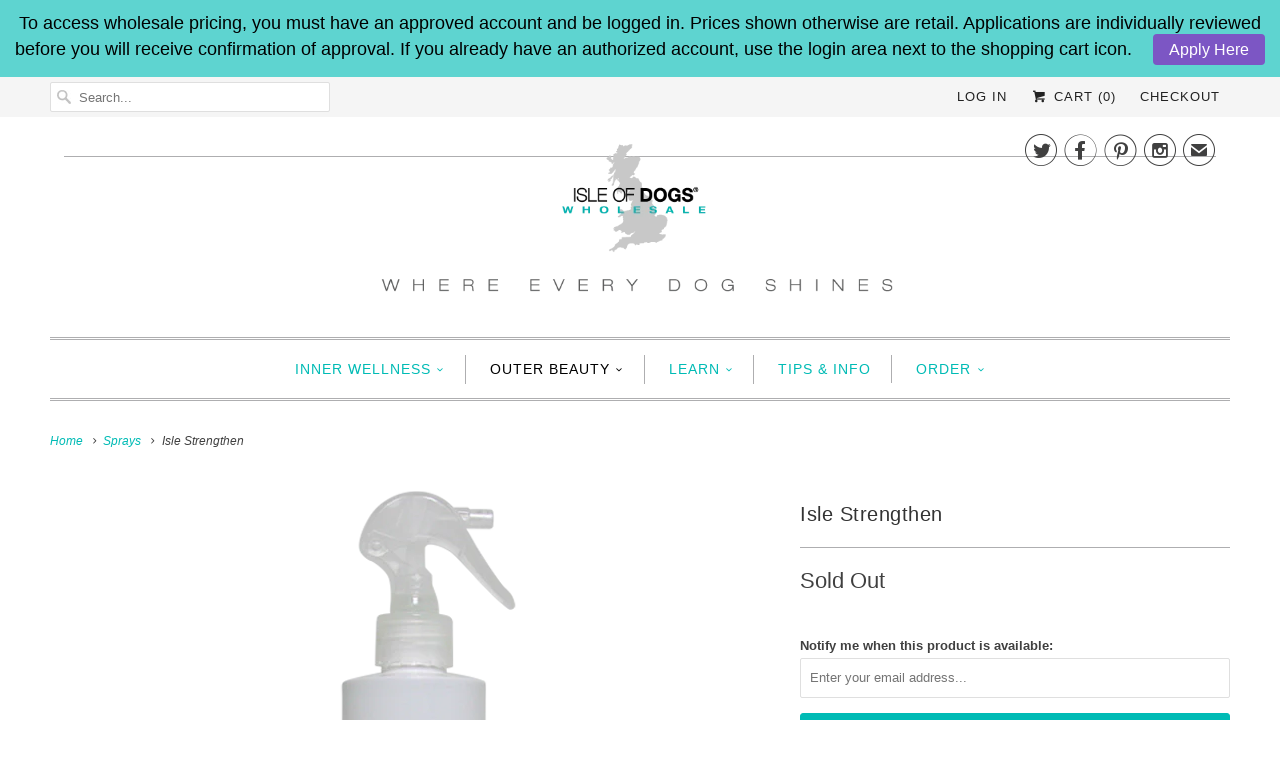

--- FILE ---
content_type: text/html; charset=utf-8
request_url: https://isle-of-dogs-grooming.myshopify.com/collections/sprays/products/isle-strengthen
body_size: 25772
content:
<!DOCTYPE html>
<!--[if lt IE 7 ]><html class="ie ie6" lang="en"> <![endif]-->
<!--[if IE 7 ]><html class="ie ie7" lang="en"> <![endif]-->
<!--[if IE 8 ]><html class="ie ie8" lang="en"> <![endif]-->
<!--[if IE 9 ]><html class="ie ie9" lang="en"> <![endif]-->
<!--[if (gte IE 10)|!(IE)]><!--><html lang="en"> <!--<![endif]-->
  <head>
    <meta charset="utf-8">
    <meta http-equiv="cleartype" content="on">
    <meta name="robots" content="index,follow">
      
    
 <!-- SEO Manager 6.2.0 -->
<meta name='seomanager' content='6.2' />
<title>Isle Strengthen</title>
<meta name='description' content='What you should know Isle Strengthen is a revolutionary leave-in conditioner that prevents breakage and increases flexibility to decrease damage from constant brushing and styling. Isle Strengthen creates shine without weight, and detangles while it strengthens and smoothes. It features horsetail extract for strength a' /> 
<meta name="robots" content="index"> 
<meta name="robots" content="follow">
<script type="application/ld+json">
 {
 "@context": "https://schema.org",
 "@id": "https:\/\/isle-of-dogs-grooming.myshopify.com\/products\/isle-strengthen",
 "@type": "Product","sku": null,"mpn": null,"brand": {
 "@type": "Brand",
 "name": "Isle of Dogs"
 },
 "description": "What you should know\nIsle Strengthen is a revolutionary leave-in conditioner that prevents breakage and increases flexibility to decrease damage from constant brushing and styling. Isle Strengthen creates shine without weight, and detangles while it strengthens and smoothes. It features horsetail extract for strength and shine, aloe extract for smoothing hair as well as soothing the skin, and green tea extract for protecting hair from environmental assault.\nSelling Points\n\ncreates shine without weight\ndetangles while it strengthens and smoothes\nhorsetail extract for strength and shine\naloe extract for smoothing hair and soothing the skin\ngreen Tea extract for protecting hair from environmental assault\n\nIngredients\nWater\/Aqua, Cetrimonium Chloride, Hydroxypropyltrimonium Honey, Polyquaternium-11, Hydrolyzed Silk, Amodimethicone, Silk Amino Acids, Polyquaternium-4, Equisetum Arvense Extract, Aloe Barbadensis Leaf Juice, Camellia Sinensis Leaf Extract, Ethylhexyl Methoxycinnamate Phytantriol, Tocopheryl Acetate, Ascorbic Acid, Trideceth-12, Fragrance\/Parfum, C11-15 Pareth-7, C12-16 Pareth-9, Glycerin, Polysorbate-20, Methylchloroisothiazolinone, Methylisothiazolinone, Blue #1, Yellow #5\nDirections\nThe versatility of this product is endless! Spray in the coat for easier brushing and combing without damage or breakage. Can also be used as a finishing spray by diluting 2:1 with water. Spray into furnishings to refresh, add shine, and reduce flyaways before group time. Because it is formulated to be used daily, it works great between shows, as a quick conditioner, refresher, or to protect coat from stains and the environment.",
 "url": "https:\/\/isle-of-dogs-grooming.myshopify.com\/products\/isle-strengthen",
 "name": "Isle Strengthen","image": "https://isle-of-dogs-grooming.myshopify.com/cdn/shop/products/Strengthen_web.png?v=1467123012","offers": [{
 "@type": "Offer","availability": "https://schema.org/OutOfStock",
 "priceCurrency": "USD",
 "price": "30.00",
 "priceValidUntil": "2027-01-24",
 "itemCondition": "https://schema.org/NewCondition",
 "url": "https:\/\/isle-of-dogs-grooming.myshopify.com\/products\/isle-strengthen\/products\/isle-strengthen?variant=23745009735",
 "image": "https://isle-of-dogs-grooming.myshopify.com/cdn/shop/products/Strengthen_web.png?v=1467123012",
 "mpn": "524-250","sku": "524-250",
"seller": {
 "@type": "Organization",
 "name": "Isle of Dogs Wholesale"
 }
 },{
 "@type": "Offer","availability": "https://schema.org/OutOfStock",
 "priceCurrency": "USD",
 "price": "19.50",
 "priceValidUntil": "2027-01-24",
 "itemCondition": "https://schema.org/NewCondition",
 "url": "https:\/\/isle-of-dogs-grooming.myshopify.com\/products\/isle-strengthen\/products\/isle-strengthen?variant=41972419166302",
 "image": "https://isle-of-dogs-grooming.myshopify.com/cdn/shop/products/Strengthen_web.png?v=1467123012",
 "mpn": "524-250","sku": "524-250",
"seller": {
 "@type": "Organization",
 "name": "Isle of Dogs Wholesale"
 }
 },{
 "@type": "Offer","availability": "https://schema.org/OutOfStock",
 "priceCurrency": "USD",
 "price": "13.50",
 "priceValidUntil": "2027-01-24",
 "itemCondition": "https://schema.org/NewCondition",
 "url": "https:\/\/isle-of-dogs-grooming.myshopify.com\/products\/isle-strengthen\/products\/isle-strengthen?variant=41972419199070",
 "image": "https://isle-of-dogs-grooming.myshopify.com/cdn/shop/products/Strengthen_web.png?v=1467123012",
 "mpn": "524-250","sku": "524-250",
"seller": {
 "@type": "Organization",
 "name": "Isle of Dogs Wholesale"
 }
 },{
 "@type": "Offer","availability": "https://schema.org/OutOfStock",
 "priceCurrency": "USD",
 "price": "12.00",
 "priceValidUntil": "2027-01-24",
 "itemCondition": "https://schema.org/NewCondition",
 "url": "https:\/\/isle-of-dogs-grooming.myshopify.com\/products\/isle-strengthen\/products\/isle-strengthen?variant=41972419231838",
 "image": "https://isle-of-dogs-grooming.myshopify.com/cdn/shop/products/Strengthen_web.png?v=1467123012",
 "mpn": "524-250","sku": "524-250",
"seller": {
 "@type": "Organization",
 "name": "Isle of Dogs Wholesale"
 }
 },{
 "@type": "Offer","availability": "https://schema.org/OutOfStock",
 "priceCurrency": "USD",
 "price": "18.30",
 "priceValidUntil": "2027-01-24",
 "itemCondition": "https://schema.org/NewCondition",
 "url": "https:\/\/isle-of-dogs-grooming.myshopify.com\/products\/isle-strengthen\/products\/isle-strengthen?variant=41972419362910",
 "image": "https://isle-of-dogs-grooming.myshopify.com/cdn/shop/products/Strengthen_web.png?v=1467123012",
 "mpn": "524-250","sku": "524-250",
"seller": {
 "@type": "Organization",
 "name": "Isle of Dogs Wholesale"
 }
 }]}
 </script>
<!-- end: SEO Manager 6.2.0 -->

    <!-- Custom Fonts -->
    
    
    

<meta name="author" content="Isle of Dogs Wholesale">
<meta property="og:url" content="https://isle-of-dogs-grooming.myshopify.com/products/isle-strengthen">
<meta property="og:site_name" content="Isle of Dogs Wholesale">


  <meta property="og:type" content="product">
  <meta property="og:title" content="Isle Strengthen">
  
    <meta property="og:image" content="http://isle-of-dogs-grooming.myshopify.com/cdn/shop/products/Strengthen_web_grande.png?v=1467123012">
    <meta property="og:image:secure_url" content="https://isle-of-dogs-grooming.myshopify.com/cdn/shop/products/Strengthen_web_grande.png?v=1467123012">
  
    <meta property="og:image" content="http://isle-of-dogs-grooming.myshopify.com/cdn/shop/products/Isle_Strngthn_LITER_500x500_0001_grande.png?v=1467123013">
    <meta property="og:image:secure_url" content="https://isle-of-dogs-grooming.myshopify.com/cdn/shop/products/Isle_Strngthn_LITER_500x500_0001_grande.png?v=1467123013">
  
  <meta property="og:price:amount" content="12.00">
  <meta property="og:price:currency" content="USD">
  
    
  
    
    


  <meta property="og:description" content="What you should know Isle Strengthen is a revolutionary leave-in conditioner that prevents breakage and increases flexibility to decrease damage from constant brushing and styling. Isle Strengthen creates shine without weight, and detangles while it strengthens and smoothes. It features horsetail extract for strength a">




<meta name="twitter:card" content="summary">

  <meta name="twitter:title" content="Isle Strengthen">
  <meta name="twitter:description" content="What you should know Isle Strengthen is a revolutionary leave-in conditioner that prevents breakage and increases flexibility to decrease damage from constant brushing and styling. Isle Strengthen creates shine without weight, and detangles while it strengthens and smoothes. It features horsetail extract for strength and shine, aloe extract for smoothing hair as well as soothing the skin, and green tea extract for protecting hair from environmental assault. Selling Points creates shine without weight detangles while it strengthens and smoothes horsetail extract for strength and shine aloe extract for smoothing hair and soothing the skin green Tea extract for protecting hair from environmental assault Ingredients Water/Aqua, Cetrimonium Chloride, Hydroxypropyltrimonium Honey, Polyquaternium-11, Hydrolyzed Silk, Amodimethicone, Silk Amino Acids, Polyquaternium-4, Equisetum Arvense Extract, Aloe Barbadensis Leaf Juice, Camellia Sinensis Leaf Extract, Ethylhexyl Methoxycinnamate Phytantriol, Tocopheryl Acetate, Ascorbic Acid, Trideceth-12, Fragrance/Parfum, C11-15 Pareth-7, C12-16">
  <meta name="twitter:image" content="https://isle-of-dogs-grooming.myshopify.com/cdn/shop/products/Strengthen_web_medium.png?v=1467123012">
  <meta name="twitter:image:width" content="240">
  <meta name="twitter:image:height" content="240">


    
      <link rel="prev" href="/collections/sprays/products/no-63-detangle-conditioning-mist">
    
    
      <link rel="next" href="/collections/sprays/products/isle-texture">
    

    <!-- Mobile Specific Metas -->
    <meta name="HandheldFriendly" content="True">
    <meta name="MobileOptimized" content="320">
    <meta name="viewport" content="width=device-width,initial-scale=1">

    <!-- Stylesheets for Responsive 5.1 -->
    <link href="//isle-of-dogs-grooming.myshopify.com/cdn/shop/t/5/assets/styles.scss.css?v=144526108514017359391768851447" rel="stylesheet" type="text/css" media="all" />

    <!-- Icons -->
    <link rel="shortcut icon" type="image/x-icon" href="//isle-of-dogs-grooming.myshopify.com/cdn/shop/t/5/assets/favicon.png?v=148718616098839658131474945043">
    <link rel="canonical" href="https://isle-of-dogs-grooming.myshopify.com/products/isle-strengthen" />

    
        
    <script src="//isle-of-dogs-grooming.myshopify.com/cdn/shop/t/5/assets/app.js?v=54095987479341944061474945049" type="text/javascript"></script>
    
    <script>window.performance && window.performance.mark && window.performance.mark('shopify.content_for_header.start');</script><meta id="shopify-digital-wallet" name="shopify-digital-wallet" content="/13576829/digital_wallets/dialog">
<meta name="shopify-checkout-api-token" content="f6c882a584e60f4817536fd31c01cdff">
<meta id="in-context-paypal-metadata" data-shop-id="13576829" data-venmo-supported="false" data-environment="production" data-locale="en_US" data-paypal-v4="true" data-currency="USD">
<link rel="alternate" type="application/json+oembed" href="https://isle-of-dogs-grooming.myshopify.com/products/isle-strengthen.oembed">
<script async="async" src="/checkouts/internal/preloads.js?locale=en-US"></script>
<link rel="preconnect" href="https://shop.app" crossorigin="anonymous">
<script async="async" src="https://shop.app/checkouts/internal/preloads.js?locale=en-US&shop_id=13576829" crossorigin="anonymous"></script>
<script id="shopify-features" type="application/json">{"accessToken":"f6c882a584e60f4817536fd31c01cdff","betas":["rich-media-storefront-analytics"],"domain":"isle-of-dogs-grooming.myshopify.com","predictiveSearch":true,"shopId":13576829,"locale":"en"}</script>
<script>var Shopify = Shopify || {};
Shopify.shop = "isle-of-dogs-grooming.myshopify.com";
Shopify.locale = "en";
Shopify.currency = {"active":"USD","rate":"1.0"};
Shopify.country = "US";
Shopify.theme = {"name":"Responsive - Login Message [Plus]","id":159365002,"schema_name":null,"schema_version":null,"theme_store_id":null,"role":"main"};
Shopify.theme.handle = "null";
Shopify.theme.style = {"id":null,"handle":null};
Shopify.cdnHost = "isle-of-dogs-grooming.myshopify.com/cdn";
Shopify.routes = Shopify.routes || {};
Shopify.routes.root = "/";</script>
<script type="module">!function(o){(o.Shopify=o.Shopify||{}).modules=!0}(window);</script>
<script>!function(o){function n(){var o=[];function n(){o.push(Array.prototype.slice.apply(arguments))}return n.q=o,n}var t=o.Shopify=o.Shopify||{};t.loadFeatures=n(),t.autoloadFeatures=n()}(window);</script>
<script>
  window.ShopifyPay = window.ShopifyPay || {};
  window.ShopifyPay.apiHost = "shop.app\/pay";
  window.ShopifyPay.redirectState = null;
</script>
<script id="shop-js-analytics" type="application/json">{"pageType":"product"}</script>
<script defer="defer" async type="module" src="//isle-of-dogs-grooming.myshopify.com/cdn/shopifycloud/shop-js/modules/v2/client.init-shop-cart-sync_BT-GjEfc.en.esm.js"></script>
<script defer="defer" async type="module" src="//isle-of-dogs-grooming.myshopify.com/cdn/shopifycloud/shop-js/modules/v2/chunk.common_D58fp_Oc.esm.js"></script>
<script defer="defer" async type="module" src="//isle-of-dogs-grooming.myshopify.com/cdn/shopifycloud/shop-js/modules/v2/chunk.modal_xMitdFEc.esm.js"></script>
<script type="module">
  await import("//isle-of-dogs-grooming.myshopify.com/cdn/shopifycloud/shop-js/modules/v2/client.init-shop-cart-sync_BT-GjEfc.en.esm.js");
await import("//isle-of-dogs-grooming.myshopify.com/cdn/shopifycloud/shop-js/modules/v2/chunk.common_D58fp_Oc.esm.js");
await import("//isle-of-dogs-grooming.myshopify.com/cdn/shopifycloud/shop-js/modules/v2/chunk.modal_xMitdFEc.esm.js");

  window.Shopify.SignInWithShop?.initShopCartSync?.({"fedCMEnabled":true,"windoidEnabled":true});

</script>
<script>
  window.Shopify = window.Shopify || {};
  if (!window.Shopify.featureAssets) window.Shopify.featureAssets = {};
  window.Shopify.featureAssets['shop-js'] = {"shop-cart-sync":["modules/v2/client.shop-cart-sync_DZOKe7Ll.en.esm.js","modules/v2/chunk.common_D58fp_Oc.esm.js","modules/v2/chunk.modal_xMitdFEc.esm.js"],"init-fed-cm":["modules/v2/client.init-fed-cm_B6oLuCjv.en.esm.js","modules/v2/chunk.common_D58fp_Oc.esm.js","modules/v2/chunk.modal_xMitdFEc.esm.js"],"shop-cash-offers":["modules/v2/client.shop-cash-offers_D2sdYoxE.en.esm.js","modules/v2/chunk.common_D58fp_Oc.esm.js","modules/v2/chunk.modal_xMitdFEc.esm.js"],"shop-login-button":["modules/v2/client.shop-login-button_QeVjl5Y3.en.esm.js","modules/v2/chunk.common_D58fp_Oc.esm.js","modules/v2/chunk.modal_xMitdFEc.esm.js"],"pay-button":["modules/v2/client.pay-button_DXTOsIq6.en.esm.js","modules/v2/chunk.common_D58fp_Oc.esm.js","modules/v2/chunk.modal_xMitdFEc.esm.js"],"shop-button":["modules/v2/client.shop-button_DQZHx9pm.en.esm.js","modules/v2/chunk.common_D58fp_Oc.esm.js","modules/v2/chunk.modal_xMitdFEc.esm.js"],"avatar":["modules/v2/client.avatar_BTnouDA3.en.esm.js"],"init-windoid":["modules/v2/client.init-windoid_CR1B-cfM.en.esm.js","modules/v2/chunk.common_D58fp_Oc.esm.js","modules/v2/chunk.modal_xMitdFEc.esm.js"],"init-shop-for-new-customer-accounts":["modules/v2/client.init-shop-for-new-customer-accounts_C_vY_xzh.en.esm.js","modules/v2/client.shop-login-button_QeVjl5Y3.en.esm.js","modules/v2/chunk.common_D58fp_Oc.esm.js","modules/v2/chunk.modal_xMitdFEc.esm.js"],"init-shop-email-lookup-coordinator":["modules/v2/client.init-shop-email-lookup-coordinator_BI7n9ZSv.en.esm.js","modules/v2/chunk.common_D58fp_Oc.esm.js","modules/v2/chunk.modal_xMitdFEc.esm.js"],"init-shop-cart-sync":["modules/v2/client.init-shop-cart-sync_BT-GjEfc.en.esm.js","modules/v2/chunk.common_D58fp_Oc.esm.js","modules/v2/chunk.modal_xMitdFEc.esm.js"],"shop-toast-manager":["modules/v2/client.shop-toast-manager_DiYdP3xc.en.esm.js","modules/v2/chunk.common_D58fp_Oc.esm.js","modules/v2/chunk.modal_xMitdFEc.esm.js"],"init-customer-accounts":["modules/v2/client.init-customer-accounts_D9ZNqS-Q.en.esm.js","modules/v2/client.shop-login-button_QeVjl5Y3.en.esm.js","modules/v2/chunk.common_D58fp_Oc.esm.js","modules/v2/chunk.modal_xMitdFEc.esm.js"],"init-customer-accounts-sign-up":["modules/v2/client.init-customer-accounts-sign-up_iGw4briv.en.esm.js","modules/v2/client.shop-login-button_QeVjl5Y3.en.esm.js","modules/v2/chunk.common_D58fp_Oc.esm.js","modules/v2/chunk.modal_xMitdFEc.esm.js"],"shop-follow-button":["modules/v2/client.shop-follow-button_CqMgW2wH.en.esm.js","modules/v2/chunk.common_D58fp_Oc.esm.js","modules/v2/chunk.modal_xMitdFEc.esm.js"],"checkout-modal":["modules/v2/client.checkout-modal_xHeaAweL.en.esm.js","modules/v2/chunk.common_D58fp_Oc.esm.js","modules/v2/chunk.modal_xMitdFEc.esm.js"],"shop-login":["modules/v2/client.shop-login_D91U-Q7h.en.esm.js","modules/v2/chunk.common_D58fp_Oc.esm.js","modules/v2/chunk.modal_xMitdFEc.esm.js"],"lead-capture":["modules/v2/client.lead-capture_BJmE1dJe.en.esm.js","modules/v2/chunk.common_D58fp_Oc.esm.js","modules/v2/chunk.modal_xMitdFEc.esm.js"],"payment-terms":["modules/v2/client.payment-terms_Ci9AEqFq.en.esm.js","modules/v2/chunk.common_D58fp_Oc.esm.js","modules/v2/chunk.modal_xMitdFEc.esm.js"]};
</script>
<script>(function() {
  var isLoaded = false;
  function asyncLoad() {
    if (isLoaded) return;
    isLoaded = true;
    var urls = ["https:\/\/inffuse-platform.appspot.com\/plugins\/shopify\/loader.js?app=calendar\u0026shop=isle-of-dogs-grooming.myshopify.com\u0026shop=isle-of-dogs-grooming.myshopify.com","\/\/www.powr.io\/powr.js?powr-token=isle-of-dogs-grooming.myshopify.com\u0026external-type=shopify\u0026shop=isle-of-dogs-grooming.myshopify.com","\/\/secure.apps.shappify.com\/apps\/csp\/customer_pricing.php?shop=isle-of-dogs-grooming.myshopify.com","https:\/\/chimpstatic.com\/mcjs-connected\/js\/users\/bdcccf9c47bfb6e8149794392\/8b50536c06b4c711c98510db9.js?shop=isle-of-dogs-grooming.myshopify.com","https:\/\/cdn.hextom.com\/js\/quickannouncementbar.js?shop=isle-of-dogs-grooming.myshopify.com","https:\/\/cdn.roseperl.com\/storelocator-prod\/setting\/isle-of-dogs-grooming-1750221950.js?shop=isle-of-dogs-grooming.myshopify.com","https:\/\/cdn.roseperl.com\/storelocator-prod\/wtb\/isle-of-dogs-grooming-1750221951.js?shop=isle-of-dogs-grooming.myshopify.com","https:\/\/cdn.roseperl.com\/storelocator-prod\/stockist-form\/isle-of-dogs-grooming-1750221952.js?shop=isle-of-dogs-grooming.myshopify.com","https:\/\/cdn.roseperl.com\/storelocator-prod\/assets\/js\/afthpage.js?shop=isle-of-dogs-grooming.myshopify.com"];
    for (var i = 0; i < urls.length; i++) {
      var s = document.createElement('script');
      s.type = 'text/javascript';
      s.async = true;
      s.src = urls[i];
      var x = document.getElementsByTagName('script')[0];
      x.parentNode.insertBefore(s, x);
    }
  };
  if(window.attachEvent) {
    window.attachEvent('onload', asyncLoad);
  } else {
    window.addEventListener('load', asyncLoad, false);
  }
})();</script>
<script id="__st">var __st={"a":13576829,"offset":-21600,"reqid":"39dc5532-edb2-4fc6-bac9-4dc7f2d876c0-1769246619","pageurl":"isle-of-dogs-grooming.myshopify.com\/collections\/sprays\/products\/isle-strengthen","u":"df3dd97b948d","p":"product","rtyp":"product","rid":7416270279};</script>
<script>window.ShopifyPaypalV4VisibilityTracking = true;</script>
<script id="captcha-bootstrap">!function(){'use strict';const t='contact',e='account',n='new_comment',o=[[t,t],['blogs',n],['comments',n],[t,'customer']],c=[[e,'customer_login'],[e,'guest_login'],[e,'recover_customer_password'],[e,'create_customer']],r=t=>t.map((([t,e])=>`form[action*='/${t}']:not([data-nocaptcha='true']) input[name='form_type'][value='${e}']`)).join(','),a=t=>()=>t?[...document.querySelectorAll(t)].map((t=>t.form)):[];function s(){const t=[...o],e=r(t);return a(e)}const i='password',u='form_key',d=['recaptcha-v3-token','g-recaptcha-response','h-captcha-response',i],f=()=>{try{return window.sessionStorage}catch{return}},m='__shopify_v',_=t=>t.elements[u];function p(t,e,n=!1){try{const o=window.sessionStorage,c=JSON.parse(o.getItem(e)),{data:r}=function(t){const{data:e,action:n}=t;return t[m]||n?{data:e,action:n}:{data:t,action:n}}(c);for(const[e,n]of Object.entries(r))t.elements[e]&&(t.elements[e].value=n);n&&o.removeItem(e)}catch(o){console.error('form repopulation failed',{error:o})}}const l='form_type',E='cptcha';function T(t){t.dataset[E]=!0}const w=window,h=w.document,L='Shopify',v='ce_forms',y='captcha';let A=!1;((t,e)=>{const n=(g='f06e6c50-85a8-45c8-87d0-21a2b65856fe',I='https://cdn.shopify.com/shopifycloud/storefront-forms-hcaptcha/ce_storefront_forms_captcha_hcaptcha.v1.5.2.iife.js',D={infoText:'Protected by hCaptcha',privacyText:'Privacy',termsText:'Terms'},(t,e,n)=>{const o=w[L][v],c=o.bindForm;if(c)return c(t,g,e,D).then(n);var r;o.q.push([[t,g,e,D],n]),r=I,A||(h.body.append(Object.assign(h.createElement('script'),{id:'captcha-provider',async:!0,src:r})),A=!0)});var g,I,D;w[L]=w[L]||{},w[L][v]=w[L][v]||{},w[L][v].q=[],w[L][y]=w[L][y]||{},w[L][y].protect=function(t,e){n(t,void 0,e),T(t)},Object.freeze(w[L][y]),function(t,e,n,w,h,L){const[v,y,A,g]=function(t,e,n){const i=e?o:[],u=t?c:[],d=[...i,...u],f=r(d),m=r(i),_=r(d.filter((([t,e])=>n.includes(e))));return[a(f),a(m),a(_),s()]}(w,h,L),I=t=>{const e=t.target;return e instanceof HTMLFormElement?e:e&&e.form},D=t=>v().includes(t);t.addEventListener('submit',(t=>{const e=I(t);if(!e)return;const n=D(e)&&!e.dataset.hcaptchaBound&&!e.dataset.recaptchaBound,o=_(e),c=g().includes(e)&&(!o||!o.value);(n||c)&&t.preventDefault(),c&&!n&&(function(t){try{if(!f())return;!function(t){const e=f();if(!e)return;const n=_(t);if(!n)return;const o=n.value;o&&e.removeItem(o)}(t);const e=Array.from(Array(32),(()=>Math.random().toString(36)[2])).join('');!function(t,e){_(t)||t.append(Object.assign(document.createElement('input'),{type:'hidden',name:u})),t.elements[u].value=e}(t,e),function(t,e){const n=f();if(!n)return;const o=[...t.querySelectorAll(`input[type='${i}']`)].map((({name:t})=>t)),c=[...d,...o],r={};for(const[a,s]of new FormData(t).entries())c.includes(a)||(r[a]=s);n.setItem(e,JSON.stringify({[m]:1,action:t.action,data:r}))}(t,e)}catch(e){console.error('failed to persist form',e)}}(e),e.submit())}));const S=(t,e)=>{t&&!t.dataset[E]&&(n(t,e.some((e=>e===t))),T(t))};for(const o of['focusin','change'])t.addEventListener(o,(t=>{const e=I(t);D(e)&&S(e,y())}));const B=e.get('form_key'),M=e.get(l),P=B&&M;t.addEventListener('DOMContentLoaded',(()=>{const t=y();if(P)for(const e of t)e.elements[l].value===M&&p(e,B);[...new Set([...A(),...v().filter((t=>'true'===t.dataset.shopifyCaptcha))])].forEach((e=>S(e,t)))}))}(h,new URLSearchParams(w.location.search),n,t,e,['guest_login'])})(!0,!0)}();</script>
<script integrity="sha256-4kQ18oKyAcykRKYeNunJcIwy7WH5gtpwJnB7kiuLZ1E=" data-source-attribution="shopify.loadfeatures" defer="defer" src="//isle-of-dogs-grooming.myshopify.com/cdn/shopifycloud/storefront/assets/storefront/load_feature-a0a9edcb.js" crossorigin="anonymous"></script>
<script crossorigin="anonymous" defer="defer" src="//isle-of-dogs-grooming.myshopify.com/cdn/shopifycloud/storefront/assets/shopify_pay/storefront-65b4c6d7.js?v=20250812"></script>
<script data-source-attribution="shopify.dynamic_checkout.dynamic.init">var Shopify=Shopify||{};Shopify.PaymentButton=Shopify.PaymentButton||{isStorefrontPortableWallets:!0,init:function(){window.Shopify.PaymentButton.init=function(){};var t=document.createElement("script");t.src="https://isle-of-dogs-grooming.myshopify.com/cdn/shopifycloud/portable-wallets/latest/portable-wallets.en.js",t.type="module",document.head.appendChild(t)}};
</script>
<script data-source-attribution="shopify.dynamic_checkout.buyer_consent">
  function portableWalletsHideBuyerConsent(e){var t=document.getElementById("shopify-buyer-consent"),n=document.getElementById("shopify-subscription-policy-button");t&&n&&(t.classList.add("hidden"),t.setAttribute("aria-hidden","true"),n.removeEventListener("click",e))}function portableWalletsShowBuyerConsent(e){var t=document.getElementById("shopify-buyer-consent"),n=document.getElementById("shopify-subscription-policy-button");t&&n&&(t.classList.remove("hidden"),t.removeAttribute("aria-hidden"),n.addEventListener("click",e))}window.Shopify?.PaymentButton&&(window.Shopify.PaymentButton.hideBuyerConsent=portableWalletsHideBuyerConsent,window.Shopify.PaymentButton.showBuyerConsent=portableWalletsShowBuyerConsent);
</script>
<script data-source-attribution="shopify.dynamic_checkout.cart.bootstrap">document.addEventListener("DOMContentLoaded",(function(){function t(){return document.querySelector("shopify-accelerated-checkout-cart, shopify-accelerated-checkout")}if(t())Shopify.PaymentButton.init();else{new MutationObserver((function(e,n){t()&&(Shopify.PaymentButton.init(),n.disconnect())})).observe(document.body,{childList:!0,subtree:!0})}}));
</script>
<link id="shopify-accelerated-checkout-styles" rel="stylesheet" media="screen" href="https://isle-of-dogs-grooming.myshopify.com/cdn/shopifycloud/portable-wallets/latest/accelerated-checkout-backwards-compat.css" crossorigin="anonymous">
<style id="shopify-accelerated-checkout-cart">
        #shopify-buyer-consent {
  margin-top: 1em;
  display: inline-block;
  width: 100%;
}

#shopify-buyer-consent.hidden {
  display: none;
}

#shopify-subscription-policy-button {
  background: none;
  border: none;
  padding: 0;
  text-decoration: underline;
  font-size: inherit;
  cursor: pointer;
}

#shopify-subscription-policy-button::before {
  box-shadow: none;
}

      </style>

<script>window.performance && window.performance.mark && window.performance.mark('shopify.content_for_header.end');</script>
<script>var BOLD = BOLD || {};
    BOLD.products = BOLD.products || {};
    BOLD.variant_lookup = BOLD.variant_lookup || {};BOLD.variant_lookup[23745009735] ="isle-strengthen";BOLD.variant_lookup[41972419166302] ="isle-strengthen";BOLD.variant_lookup[41972419199070] ="isle-strengthen";BOLD.variant_lookup[41972419231838] ="isle-strengthen";BOLD.variant_lookup[41972419362910] ="isle-strengthen";BOLD.products["isle-strengthen"] ={"id":7416270279,"title":"Isle Strengthen","handle":"isle-strengthen","description":"\u003ch6\u003eWhat you should know\u003c\/h6\u003e\n\u003cp\u003e\u003cstrong\u003e\u003cspan\u003eIsle Strengthen\u003c\/span\u003e\u003c\/strong\u003e\u003cspan\u003e is a revolutionary leave-in conditioner that prevents breakage and increases flexibility to decrease damage from constant brushing and styling. \u003cstrong\u003eIsle Strengthen\u003c\/strong\u003e creates shine without weight, and detangles while it strengthens and smoothes. It features horsetail extract for strength and shine, aloe extract for smoothing hair as well as soothing the skin, and green tea extract for protecting hair from environmental assault.\u003c\/span\u003e\u003cbr\u003e\u003c\/p\u003e\n\u003cp\u003e\u003cstrong\u003eSelling Points\u003c\/strong\u003e\u003c\/p\u003e\n\u003cul\u003e\n\u003cli\u003e\u003cspan style=\"line-height: 1.4;\"\u003ecreates shine without weight\u003c\/span\u003e\u003c\/li\u003e\n\u003cli\u003e\u003cspan style=\"line-height: 1.4;\"\u003edetangles while it strengthens and smoothes\u003c\/span\u003e\u003c\/li\u003e\n\u003cli\u003e\u003cspan style=\"line-height: 1.4;\"\u003ehorsetail extract for strength and shine\u003c\/span\u003e\u003c\/li\u003e\n\u003cli\u003e\u003cspan style=\"line-height: 1.4;\"\u003ealoe extract for smoothing hair and soothing the skin\u003c\/span\u003e\u003c\/li\u003e\n\u003cli\u003e\u003cspan style=\"line-height: 1.4;\"\u003egreen Tea extract for protecting hair from environmental assault\u003c\/span\u003e\u003c\/li\u003e\n\u003c\/ul\u003e\n\u003ch6\u003e\u003cspan\u003eIngredients\u003c\/span\u003e\u003c\/h6\u003e\n\u003cp\u003e\u003cspan\u003eWater\/Aqua, Cetrimonium Chloride, Hydroxypropyltrimonium Honey, Polyquaternium-11, Hydrolyzed Silk, Amodimethicone, Silk Amino Acids, Polyquaternium-4, Equisetum Arvense Extract, Aloe Barbadensis Leaf Juice, Camellia Sinensis Leaf Extract, Ethylhexyl Methoxycinnamate Phytantriol, Tocopheryl Acetate, Ascorbic Acid, Trideceth-12, Fragrance\/Parfum, C11-15 Pareth-7, C12-16 Pareth-9, Glycerin, Polysorbate-20, Methylchloroisothiazolinone, Methylisothiazolinone, Blue #1, Yellow #5\u003c\/span\u003e\u003c\/p\u003e\n\u003ch6\u003e\u003cspan\u003eDirections\u003c\/span\u003e\u003c\/h6\u003e\n\u003cp\u003e\u003cspan\u003eThe versatility of this product is endless! Spray in the coat for easier brushing and combing without damage or breakage. Can also be used as a finishing spray by diluting 2:1 with water. Spray into furnishings to refresh, add shine, and reduce flyaways before group time. Because it is formulated to be used daily, it works great between shows, as a quick conditioner, refresher, or to protect coat from stains and the environment.\u003c\/span\u003e\u003c\/p\u003e","published_at":"2016-01-27T10:32:00","created_at":"2016-06-28T09:10:12","vendor":"Isle of Dogs","type":"Styling Products","tags":["condition","detangle","protection","shine","static"],"price":3000,"price_min":3000,"price_max":3000,"price_varies":false,"compare_at_price":null,"compare_at_price_min":0,"compare_at_price_max":0,"compare_at_price_varies":true,"all_variant_ids":[23745009735,41972419166302,41972419199070,41972419231838,41972419362910],"variants":[{"id":23745009735,"product_id":7416270279,"product_handle":"isle-strengthen","title":"8 oz Isle Strengthen","option1":"8 oz Isle Strengthen","option2":null,"option3":null,"sku":"524-250","requires_shipping":true,"taxable":true,"featured_image":{"created_at":"T","id":15182783239,"position":1,"product_id":7416270279,"src":"\/\/isle-of-dogs-grooming.myshopify.com\/cdn\/shop\/products\/Strengthen_web.png?v=1467123012","updated_at":"T"},"image_id":15182783239,"available":false,"name":"Isle Strengthen - 8 oz Isle Strengthen","options":["8 oz Isle Strengthen"],"price":3000,"weight":318,"compare_at_price":null,"inventory_quantity":-1,"inventory_management":"shopify","inventory_policy":"deny","inventory_in_cart":0,"inventory_remaining":-1,"incoming":false,"next_incoming_date":null,"taxable":true,"barcode":"","csp_lookup":{"default":{"id":23745009735,"price":3000},"wholesale":{"id":41972419166302,"price":1950},"DS Distributor":{"id":41972419199070,"price":1350},"GR Distributor":{"id":41972419231838,"price":1200},"Groomer Gold":{"id":41972419362910,"price":1830},"default":{"id":23745009735,"price":3000}}}],"available":false,"images":["\/\/isle-of-dogs-grooming.myshopify.com\/cdn\/shop\/products\/Strengthen_web.png?v=1467123012","\/\/isle-of-dogs-grooming.myshopify.com\/cdn\/shop\/products\/Isle_Strngthn_LITER_500x500_0001.png?v=1467123013"],"featured_image":"\/\/isle-of-dogs-grooming.myshopify.com\/cdn\/shop\/products\/Strengthen_web.png?v=1467123012","options":["Size"],"url":"\/products\/isle-strengthen","hasCSP":true}</script><!-- OrderLogic checkout restrictions ========================================= -->
  <script>
DEBUG_KEY = "__olDebug";

if (typeof olCreateCookie == 'undefined') {
    var olCreateCookie = function (name, value, days) {
        if (days) {
            var date = new Date();
            date.setTime(date.getTime() + (days * 24 * 60 * 60 * 1000));
            var expires = "; expires=" + date.toGMTString();
        }
        else var expires = "";
        document.cookie = name + "=" + JSON.stringify(value) + expires + "; path=/";
    };
}

if (typeof olReadCookie == 'undefined') {
    var olReadCookie = function (name) {
        var nameEQ = name + "=";
        var ca = document.cookie.split(';');
        // the cookie is being created, there is a problem with the following logic matching the name
        for (var i = 0; i < ca.length; i++) {
            var c = ca[i];
            while (c.charAt(0) == ' ') c = c.substring(1, c.length);
            if (c.indexOf(nameEQ) == 0) return JSON.parse(c.substring(nameEQ.length, c.length));
        }
        return;
    };
}

if (typeof getOlCacheBuster == 'undefined') {
    var getOlCacheBuster = function() {
        if ( typeof getOlCacheBuster.olCacheBuster == 'undefined') {
            scriptsArray = document.getElementsByTagName("script");
            for (var i=0; i<scriptsArray.length; i++) {
                cacheBusterArray = scriptsArray[i].innerHTML.match(/orderlogicapp.com\\\/embedded_js\\\/production_base.js\?(\d+)/);
                if (cacheBusterArray == null) {
                    cacheBusterArray = scriptsArray[i].src.match(/orderlogicapp.com\/embedded_js\/production_base.js\?(\d+)/);
                }
                if (cacheBusterArray != null) {
                    getOlCacheBuster.olCacheBuster = cacheBusterArray[1];
                    break;
                }
            }
        }
        return getOlCacheBuster.olCacheBuster;
    }
}

if (typeof ol_hostname == 'undefined') {
    var ol_hostname = 'www.orderlogicapp.com';
    var ol_debug = olReadCookie(DEBUG_KEY);
    if (window.location.search.replace("?", "").substring(0, 7) == 'olDebug') {
        ol_debug = window.location.search.replace("?olDebug=", "");
        if (ol_debug == 'false') ol_debug = false;
        olCreateCookie(DEBUG_KEY, ol_debug, null);
    }
    if (ol_debug) {
        ol_debug = ol_debug == 'true' ? 'dev.orderlogicapp.com' : ol_debug;
    }
}

var ol_cachebuster = getOlCacheBuster();
if (( typeof ol_cachebuster != 'undefined') || (ol_debug)) {
    if (typeof ol_script == 'undefined') {
        var ol_script = document.createElement('script');
        ol_script.type = 'text/javascript';
        ol_script.async = true;
        ol_script.src = "https://" + (ol_debug ? ol_debug : ol_hostname) + "/embedded_js/store.js?" + ol_cachebuster;
        document.head.appendChild(ol_script);
    }
}</script>

  <script type='text/javascript'>
//new version
(function(global){
  global.tabarnapp_cm = {};
  global.tabarnapp_cm.cart = {"note":null,"attributes":{},"original_total_price":0,"total_price":0,"total_discount":0,"total_weight":0.0,"item_count":0,"items":[],"requires_shipping":false,"currency":"USD","items_subtotal_price":0,"cart_level_discount_applications":[],"checkout_charge_amount":0};
  global.tabarnapp_cm.customer = {};
  
})(window);
</script> <link href="https://monorail-edge.shopifysvc.com" rel="dns-prefetch">
<script>(function(){if ("sendBeacon" in navigator && "performance" in window) {try {var session_token_from_headers = performance.getEntriesByType('navigation')[0].serverTiming.find(x => x.name == '_s').description;} catch {var session_token_from_headers = undefined;}var session_cookie_matches = document.cookie.match(/_shopify_s=([^;]*)/);var session_token_from_cookie = session_cookie_matches && session_cookie_matches.length === 2 ? session_cookie_matches[1] : "";var session_token = session_token_from_headers || session_token_from_cookie || "";function handle_abandonment_event(e) {var entries = performance.getEntries().filter(function(entry) {return /monorail-edge.shopifysvc.com/.test(entry.name);});if (!window.abandonment_tracked && entries.length === 0) {window.abandonment_tracked = true;var currentMs = Date.now();var navigation_start = performance.timing.navigationStart;var payload = {shop_id: 13576829,url: window.location.href,navigation_start,duration: currentMs - navigation_start,session_token,page_type: "product"};window.navigator.sendBeacon("https://monorail-edge.shopifysvc.com/v1/produce", JSON.stringify({schema_id: "online_store_buyer_site_abandonment/1.1",payload: payload,metadata: {event_created_at_ms: currentMs,event_sent_at_ms: currentMs}}));}}window.addEventListener('pagehide', handle_abandonment_event);}}());</script>
<script id="web-pixels-manager-setup">(function e(e,d,r,n,o){if(void 0===o&&(o={}),!Boolean(null===(a=null===(i=window.Shopify)||void 0===i?void 0:i.analytics)||void 0===a?void 0:a.replayQueue)){var i,a;window.Shopify=window.Shopify||{};var t=window.Shopify;t.analytics=t.analytics||{};var s=t.analytics;s.replayQueue=[],s.publish=function(e,d,r){return s.replayQueue.push([e,d,r]),!0};try{self.performance.mark("wpm:start")}catch(e){}var l=function(){var e={modern:/Edge?\/(1{2}[4-9]|1[2-9]\d|[2-9]\d{2}|\d{4,})\.\d+(\.\d+|)|Firefox\/(1{2}[4-9]|1[2-9]\d|[2-9]\d{2}|\d{4,})\.\d+(\.\d+|)|Chrom(ium|e)\/(9{2}|\d{3,})\.\d+(\.\d+|)|(Maci|X1{2}).+ Version\/(15\.\d+|(1[6-9]|[2-9]\d|\d{3,})\.\d+)([,.]\d+|)( \(\w+\)|)( Mobile\/\w+|) Safari\/|Chrome.+OPR\/(9{2}|\d{3,})\.\d+\.\d+|(CPU[ +]OS|iPhone[ +]OS|CPU[ +]iPhone|CPU IPhone OS|CPU iPad OS)[ +]+(15[._]\d+|(1[6-9]|[2-9]\d|\d{3,})[._]\d+)([._]\d+|)|Android:?[ /-](13[3-9]|1[4-9]\d|[2-9]\d{2}|\d{4,})(\.\d+|)(\.\d+|)|Android.+Firefox\/(13[5-9]|1[4-9]\d|[2-9]\d{2}|\d{4,})\.\d+(\.\d+|)|Android.+Chrom(ium|e)\/(13[3-9]|1[4-9]\d|[2-9]\d{2}|\d{4,})\.\d+(\.\d+|)|SamsungBrowser\/([2-9]\d|\d{3,})\.\d+/,legacy:/Edge?\/(1[6-9]|[2-9]\d|\d{3,})\.\d+(\.\d+|)|Firefox\/(5[4-9]|[6-9]\d|\d{3,})\.\d+(\.\d+|)|Chrom(ium|e)\/(5[1-9]|[6-9]\d|\d{3,})\.\d+(\.\d+|)([\d.]+$|.*Safari\/(?![\d.]+ Edge\/[\d.]+$))|(Maci|X1{2}).+ Version\/(10\.\d+|(1[1-9]|[2-9]\d|\d{3,})\.\d+)([,.]\d+|)( \(\w+\)|)( Mobile\/\w+|) Safari\/|Chrome.+OPR\/(3[89]|[4-9]\d|\d{3,})\.\d+\.\d+|(CPU[ +]OS|iPhone[ +]OS|CPU[ +]iPhone|CPU IPhone OS|CPU iPad OS)[ +]+(10[._]\d+|(1[1-9]|[2-9]\d|\d{3,})[._]\d+)([._]\d+|)|Android:?[ /-](13[3-9]|1[4-9]\d|[2-9]\d{2}|\d{4,})(\.\d+|)(\.\d+|)|Mobile Safari.+OPR\/([89]\d|\d{3,})\.\d+\.\d+|Android.+Firefox\/(13[5-9]|1[4-9]\d|[2-9]\d{2}|\d{4,})\.\d+(\.\d+|)|Android.+Chrom(ium|e)\/(13[3-9]|1[4-9]\d|[2-9]\d{2}|\d{4,})\.\d+(\.\d+|)|Android.+(UC? ?Browser|UCWEB|U3)[ /]?(15\.([5-9]|\d{2,})|(1[6-9]|[2-9]\d|\d{3,})\.\d+)\.\d+|SamsungBrowser\/(5\.\d+|([6-9]|\d{2,})\.\d+)|Android.+MQ{2}Browser\/(14(\.(9|\d{2,})|)|(1[5-9]|[2-9]\d|\d{3,})(\.\d+|))(\.\d+|)|K[Aa][Ii]OS\/(3\.\d+|([4-9]|\d{2,})\.\d+)(\.\d+|)/},d=e.modern,r=e.legacy,n=navigator.userAgent;return n.match(d)?"modern":n.match(r)?"legacy":"unknown"}(),u="modern"===l?"modern":"legacy",c=(null!=n?n:{modern:"",legacy:""})[u],f=function(e){return[e.baseUrl,"/wpm","/b",e.hashVersion,"modern"===e.buildTarget?"m":"l",".js"].join("")}({baseUrl:d,hashVersion:r,buildTarget:u}),m=function(e){var d=e.version,r=e.bundleTarget,n=e.surface,o=e.pageUrl,i=e.monorailEndpoint;return{emit:function(e){var a=e.status,t=e.errorMsg,s=(new Date).getTime(),l=JSON.stringify({metadata:{event_sent_at_ms:s},events:[{schema_id:"web_pixels_manager_load/3.1",payload:{version:d,bundle_target:r,page_url:o,status:a,surface:n,error_msg:t},metadata:{event_created_at_ms:s}}]});if(!i)return console&&console.warn&&console.warn("[Web Pixels Manager] No Monorail endpoint provided, skipping logging."),!1;try{return self.navigator.sendBeacon.bind(self.navigator)(i,l)}catch(e){}var u=new XMLHttpRequest;try{return u.open("POST",i,!0),u.setRequestHeader("Content-Type","text/plain"),u.send(l),!0}catch(e){return console&&console.warn&&console.warn("[Web Pixels Manager] Got an unhandled error while logging to Monorail."),!1}}}}({version:r,bundleTarget:l,surface:e.surface,pageUrl:self.location.href,monorailEndpoint:e.monorailEndpoint});try{o.browserTarget=l,function(e){var d=e.src,r=e.async,n=void 0===r||r,o=e.onload,i=e.onerror,a=e.sri,t=e.scriptDataAttributes,s=void 0===t?{}:t,l=document.createElement("script"),u=document.querySelector("head"),c=document.querySelector("body");if(l.async=n,l.src=d,a&&(l.integrity=a,l.crossOrigin="anonymous"),s)for(var f in s)if(Object.prototype.hasOwnProperty.call(s,f))try{l.dataset[f]=s[f]}catch(e){}if(o&&l.addEventListener("load",o),i&&l.addEventListener("error",i),u)u.appendChild(l);else{if(!c)throw new Error("Did not find a head or body element to append the script");c.appendChild(l)}}({src:f,async:!0,onload:function(){if(!function(){var e,d;return Boolean(null===(d=null===(e=window.Shopify)||void 0===e?void 0:e.analytics)||void 0===d?void 0:d.initialized)}()){var d=window.webPixelsManager.init(e)||void 0;if(d){var r=window.Shopify.analytics;r.replayQueue.forEach((function(e){var r=e[0],n=e[1],o=e[2];d.publishCustomEvent(r,n,o)})),r.replayQueue=[],r.publish=d.publishCustomEvent,r.visitor=d.visitor,r.initialized=!0}}},onerror:function(){return m.emit({status:"failed",errorMsg:"".concat(f," has failed to load")})},sri:function(e){var d=/^sha384-[A-Za-z0-9+/=]+$/;return"string"==typeof e&&d.test(e)}(c)?c:"",scriptDataAttributes:o}),m.emit({status:"loading"})}catch(e){m.emit({status:"failed",errorMsg:(null==e?void 0:e.message)||"Unknown error"})}}})({shopId: 13576829,storefrontBaseUrl: "https://isle-of-dogs-grooming.myshopify.com",extensionsBaseUrl: "https://extensions.shopifycdn.com/cdn/shopifycloud/web-pixels-manager",monorailEndpoint: "https://monorail-edge.shopifysvc.com/unstable/produce_batch",surface: "storefront-renderer",enabledBetaFlags: ["2dca8a86"],webPixelsConfigList: [{"id":"1404960862","configuration":"{\"accountID\":\"SjjAM7\",\"webPixelConfig\":\"eyJlbmFibGVBZGRlZFRvQ2FydEV2ZW50cyI6IHRydWV9\"}","eventPayloadVersion":"v1","runtimeContext":"STRICT","scriptVersion":"524f6c1ee37bacdca7657a665bdca589","type":"APP","apiClientId":123074,"privacyPurposes":["ANALYTICS","MARKETING"],"dataSharingAdjustments":{"protectedCustomerApprovalScopes":["read_customer_address","read_customer_email","read_customer_name","read_customer_personal_data","read_customer_phone"]}},{"id":"102170718","eventPayloadVersion":"v1","runtimeContext":"LAX","scriptVersion":"1","type":"CUSTOM","privacyPurposes":["ANALYTICS"],"name":"Google Analytics tag (migrated)"},{"id":"shopify-app-pixel","configuration":"{}","eventPayloadVersion":"v1","runtimeContext":"STRICT","scriptVersion":"0450","apiClientId":"shopify-pixel","type":"APP","privacyPurposes":["ANALYTICS","MARKETING"]},{"id":"shopify-custom-pixel","eventPayloadVersion":"v1","runtimeContext":"LAX","scriptVersion":"0450","apiClientId":"shopify-pixel","type":"CUSTOM","privacyPurposes":["ANALYTICS","MARKETING"]}],isMerchantRequest: false,initData: {"shop":{"name":"Isle of Dogs Wholesale","paymentSettings":{"currencyCode":"USD"},"myshopifyDomain":"isle-of-dogs-grooming.myshopify.com","countryCode":"US","storefrontUrl":"https:\/\/isle-of-dogs-grooming.myshopify.com"},"customer":null,"cart":null,"checkout":null,"productVariants":[{"price":{"amount":30.0,"currencyCode":"USD"},"product":{"title":"Isle Strengthen","vendor":"Isle of Dogs","id":"7416270279","untranslatedTitle":"Isle Strengthen","url":"\/products\/isle-strengthen","type":"Styling Products"},"id":"23745009735","image":{"src":"\/\/isle-of-dogs-grooming.myshopify.com\/cdn\/shop\/products\/Strengthen_web.png?v=1467123012"},"sku":"524-250","title":"8 oz Isle Strengthen","untranslatedTitle":"8 oz Isle Strengthen"},{"price":{"amount":19.5,"currencyCode":"USD"},"product":{"title":"Isle Strengthen","vendor":"Isle of Dogs","id":"7416270279","untranslatedTitle":"Isle Strengthen","url":"\/products\/isle-strengthen","type":"Styling Products"},"id":"41972419166302","image":{"src":"\/\/isle-of-dogs-grooming.myshopify.com\/cdn\/shop\/products\/Strengthen_web.png?v=1467123012"},"sku":"524-250","title":"8 oz Isle Strengthen (wholesale)","untranslatedTitle":"8 oz Isle Strengthen (wholesale)"},{"price":{"amount":13.5,"currencyCode":"USD"},"product":{"title":"Isle Strengthen","vendor":"Isle of Dogs","id":"7416270279","untranslatedTitle":"Isle Strengthen","url":"\/products\/isle-strengthen","type":"Styling Products"},"id":"41972419199070","image":{"src":"\/\/isle-of-dogs-grooming.myshopify.com\/cdn\/shop\/products\/Strengthen_web.png?v=1467123012"},"sku":"524-250","title":"8 oz Isle Strengthen (DS Distributor)","untranslatedTitle":"8 oz Isle Strengthen (DS Distributor)"},{"price":{"amount":12.0,"currencyCode":"USD"},"product":{"title":"Isle Strengthen","vendor":"Isle of Dogs","id":"7416270279","untranslatedTitle":"Isle Strengthen","url":"\/products\/isle-strengthen","type":"Styling Products"},"id":"41972419231838","image":{"src":"\/\/isle-of-dogs-grooming.myshopify.com\/cdn\/shop\/products\/Strengthen_web.png?v=1467123012"},"sku":"524-250","title":"8 oz Isle Strengthen (GR Distributor)","untranslatedTitle":"8 oz Isle Strengthen (GR Distributor)"},{"price":{"amount":18.3,"currencyCode":"USD"},"product":{"title":"Isle Strengthen","vendor":"Isle of Dogs","id":"7416270279","untranslatedTitle":"Isle Strengthen","url":"\/products\/isle-strengthen","type":"Styling Products"},"id":"41972419362910","image":{"src":"\/\/isle-of-dogs-grooming.myshopify.com\/cdn\/shop\/products\/Strengthen_web.png?v=1467123012"},"sku":"524-250","title":"8 oz Isle Strengthen (Groomer Gold)","untranslatedTitle":"8 oz Isle Strengthen (Groomer Gold)"}],"purchasingCompany":null},},"https://isle-of-dogs-grooming.myshopify.com/cdn","fcfee988w5aeb613cpc8e4bc33m6693e112",{"modern":"","legacy":""},{"shopId":"13576829","storefrontBaseUrl":"https:\/\/isle-of-dogs-grooming.myshopify.com","extensionBaseUrl":"https:\/\/extensions.shopifycdn.com\/cdn\/shopifycloud\/web-pixels-manager","surface":"storefront-renderer","enabledBetaFlags":"[\"2dca8a86\"]","isMerchantRequest":"false","hashVersion":"fcfee988w5aeb613cpc8e4bc33m6693e112","publish":"custom","events":"[[\"page_viewed\",{}],[\"product_viewed\",{\"productVariant\":{\"price\":{\"amount\":30.0,\"currencyCode\":\"USD\"},\"product\":{\"title\":\"Isle Strengthen\",\"vendor\":\"Isle of Dogs\",\"id\":\"7416270279\",\"untranslatedTitle\":\"Isle Strengthen\",\"url\":\"\/products\/isle-strengthen\",\"type\":\"Styling Products\"},\"id\":\"23745009735\",\"image\":{\"src\":\"\/\/isle-of-dogs-grooming.myshopify.com\/cdn\/shop\/products\/Strengthen_web.png?v=1467123012\"},\"sku\":\"524-250\",\"title\":\"8 oz Isle Strengthen\",\"untranslatedTitle\":\"8 oz Isle Strengthen\"}}]]"});</script><script>
  window.ShopifyAnalytics = window.ShopifyAnalytics || {};
  window.ShopifyAnalytics.meta = window.ShopifyAnalytics.meta || {};
  window.ShopifyAnalytics.meta.currency = 'USD';
  var meta = {"product":{"id":7416270279,"gid":"gid:\/\/shopify\/Product\/7416270279","vendor":"Isle of Dogs","type":"Styling Products","handle":"isle-strengthen","variants":[{"id":23745009735,"price":3000,"name":"Isle Strengthen - 8 oz Isle Strengthen","public_title":"8 oz Isle Strengthen","sku":"524-250"},{"id":41972419166302,"price":1950,"name":"Isle Strengthen - 8 oz Isle Strengthen (wholesale)","public_title":"8 oz Isle Strengthen (wholesale)","sku":"524-250"},{"id":41972419199070,"price":1350,"name":"Isle Strengthen - 8 oz Isle Strengthen (DS Distributor)","public_title":"8 oz Isle Strengthen (DS Distributor)","sku":"524-250"},{"id":41972419231838,"price":1200,"name":"Isle Strengthen - 8 oz Isle Strengthen (GR Distributor)","public_title":"8 oz Isle Strengthen (GR Distributor)","sku":"524-250"},{"id":41972419362910,"price":1830,"name":"Isle Strengthen - 8 oz Isle Strengthen (Groomer Gold)","public_title":"8 oz Isle Strengthen (Groomer Gold)","sku":"524-250"}],"remote":false},"page":{"pageType":"product","resourceType":"product","resourceId":7416270279,"requestId":"39dc5532-edb2-4fc6-bac9-4dc7f2d876c0-1769246619"}};
  for (var attr in meta) {
    window.ShopifyAnalytics.meta[attr] = meta[attr];
  }
</script>
<script class="analytics">
  (function () {
    var customDocumentWrite = function(content) {
      var jquery = null;

      if (window.jQuery) {
        jquery = window.jQuery;
      } else if (window.Checkout && window.Checkout.$) {
        jquery = window.Checkout.$;
      }

      if (jquery) {
        jquery('body').append(content);
      }
    };

    var hasLoggedConversion = function(token) {
      if (token) {
        return document.cookie.indexOf('loggedConversion=' + token) !== -1;
      }
      return false;
    }

    var setCookieIfConversion = function(token) {
      if (token) {
        var twoMonthsFromNow = new Date(Date.now());
        twoMonthsFromNow.setMonth(twoMonthsFromNow.getMonth() + 2);

        document.cookie = 'loggedConversion=' + token + '; expires=' + twoMonthsFromNow;
      }
    }

    var trekkie = window.ShopifyAnalytics.lib = window.trekkie = window.trekkie || [];
    if (trekkie.integrations) {
      return;
    }
    trekkie.methods = [
      'identify',
      'page',
      'ready',
      'track',
      'trackForm',
      'trackLink'
    ];
    trekkie.factory = function(method) {
      return function() {
        var args = Array.prototype.slice.call(arguments);
        args.unshift(method);
        trekkie.push(args);
        return trekkie;
      };
    };
    for (var i = 0; i < trekkie.methods.length; i++) {
      var key = trekkie.methods[i];
      trekkie[key] = trekkie.factory(key);
    }
    trekkie.load = function(config) {
      trekkie.config = config || {};
      trekkie.config.initialDocumentCookie = document.cookie;
      var first = document.getElementsByTagName('script')[0];
      var script = document.createElement('script');
      script.type = 'text/javascript';
      script.onerror = function(e) {
        var scriptFallback = document.createElement('script');
        scriptFallback.type = 'text/javascript';
        scriptFallback.onerror = function(error) {
                var Monorail = {
      produce: function produce(monorailDomain, schemaId, payload) {
        var currentMs = new Date().getTime();
        var event = {
          schema_id: schemaId,
          payload: payload,
          metadata: {
            event_created_at_ms: currentMs,
            event_sent_at_ms: currentMs
          }
        };
        return Monorail.sendRequest("https://" + monorailDomain + "/v1/produce", JSON.stringify(event));
      },
      sendRequest: function sendRequest(endpointUrl, payload) {
        // Try the sendBeacon API
        if (window && window.navigator && typeof window.navigator.sendBeacon === 'function' && typeof window.Blob === 'function' && !Monorail.isIos12()) {
          var blobData = new window.Blob([payload], {
            type: 'text/plain'
          });

          if (window.navigator.sendBeacon(endpointUrl, blobData)) {
            return true;
          } // sendBeacon was not successful

        } // XHR beacon

        var xhr = new XMLHttpRequest();

        try {
          xhr.open('POST', endpointUrl);
          xhr.setRequestHeader('Content-Type', 'text/plain');
          xhr.send(payload);
        } catch (e) {
          console.log(e);
        }

        return false;
      },
      isIos12: function isIos12() {
        return window.navigator.userAgent.lastIndexOf('iPhone; CPU iPhone OS 12_') !== -1 || window.navigator.userAgent.lastIndexOf('iPad; CPU OS 12_') !== -1;
      }
    };
    Monorail.produce('monorail-edge.shopifysvc.com',
      'trekkie_storefront_load_errors/1.1',
      {shop_id: 13576829,
      theme_id: 159365002,
      app_name: "storefront",
      context_url: window.location.href,
      source_url: "//isle-of-dogs-grooming.myshopify.com/cdn/s/trekkie.storefront.8d95595f799fbf7e1d32231b9a28fd43b70c67d3.min.js"});

        };
        scriptFallback.async = true;
        scriptFallback.src = '//isle-of-dogs-grooming.myshopify.com/cdn/s/trekkie.storefront.8d95595f799fbf7e1d32231b9a28fd43b70c67d3.min.js';
        first.parentNode.insertBefore(scriptFallback, first);
      };
      script.async = true;
      script.src = '//isle-of-dogs-grooming.myshopify.com/cdn/s/trekkie.storefront.8d95595f799fbf7e1d32231b9a28fd43b70c67d3.min.js';
      first.parentNode.insertBefore(script, first);
    };
    trekkie.load(
      {"Trekkie":{"appName":"storefront","development":false,"defaultAttributes":{"shopId":13576829,"isMerchantRequest":null,"themeId":159365002,"themeCityHash":"15595189294805055512","contentLanguage":"en","currency":"USD"},"isServerSideCookieWritingEnabled":true,"monorailRegion":"shop_domain","enabledBetaFlags":["65f19447"]},"Session Attribution":{},"S2S":{"facebookCapiEnabled":false,"source":"trekkie-storefront-renderer","apiClientId":580111}}
    );

    var loaded = false;
    trekkie.ready(function() {
      if (loaded) return;
      loaded = true;

      window.ShopifyAnalytics.lib = window.trekkie;

      var originalDocumentWrite = document.write;
      document.write = customDocumentWrite;
      try { window.ShopifyAnalytics.merchantGoogleAnalytics.call(this); } catch(error) {};
      document.write = originalDocumentWrite;

      window.ShopifyAnalytics.lib.page(null,{"pageType":"product","resourceType":"product","resourceId":7416270279,"requestId":"39dc5532-edb2-4fc6-bac9-4dc7f2d876c0-1769246619","shopifyEmitted":true});

      var match = window.location.pathname.match(/checkouts\/(.+)\/(thank_you|post_purchase)/)
      var token = match? match[1]: undefined;
      if (!hasLoggedConversion(token)) {
        setCookieIfConversion(token);
        window.ShopifyAnalytics.lib.track("Viewed Product",{"currency":"USD","variantId":23745009735,"productId":7416270279,"productGid":"gid:\/\/shopify\/Product\/7416270279","name":"Isle Strengthen - 8 oz Isle Strengthen","price":"30.00","sku":"524-250","brand":"Isle of Dogs","variant":"8 oz Isle Strengthen","category":"Styling Products","nonInteraction":true,"remote":false},undefined,undefined,{"shopifyEmitted":true});
      window.ShopifyAnalytics.lib.track("monorail:\/\/trekkie_storefront_viewed_product\/1.1",{"currency":"USD","variantId":23745009735,"productId":7416270279,"productGid":"gid:\/\/shopify\/Product\/7416270279","name":"Isle Strengthen - 8 oz Isle Strengthen","price":"30.00","sku":"524-250","brand":"Isle of Dogs","variant":"8 oz Isle Strengthen","category":"Styling Products","nonInteraction":true,"remote":false,"referer":"https:\/\/isle-of-dogs-grooming.myshopify.com\/collections\/sprays\/products\/isle-strengthen"});
      }
    });


        var eventsListenerScript = document.createElement('script');
        eventsListenerScript.async = true;
        eventsListenerScript.src = "//isle-of-dogs-grooming.myshopify.com/cdn/shopifycloud/storefront/assets/shop_events_listener-3da45d37.js";
        document.getElementsByTagName('head')[0].appendChild(eventsListenerScript);

})();</script>
  <script>
  if (!window.ga || (window.ga && typeof window.ga !== 'function')) {
    window.ga = function ga() {
      (window.ga.q = window.ga.q || []).push(arguments);
      if (window.Shopify && window.Shopify.analytics && typeof window.Shopify.analytics.publish === 'function') {
        window.Shopify.analytics.publish("ga_stub_called", {}, {sendTo: "google_osp_migration"});
      }
      console.error("Shopify's Google Analytics stub called with:", Array.from(arguments), "\nSee https://help.shopify.com/manual/promoting-marketing/pixels/pixel-migration#google for more information.");
    };
    if (window.Shopify && window.Shopify.analytics && typeof window.Shopify.analytics.publish === 'function') {
      window.Shopify.analytics.publish("ga_stub_initialized", {}, {sendTo: "google_osp_migration"});
    }
  }
</script>
<script
  defer
  src="https://isle-of-dogs-grooming.myshopify.com/cdn/shopifycloud/perf-kit/shopify-perf-kit-3.0.4.min.js"
  data-application="storefront-renderer"
  data-shop-id="13576829"
  data-render-region="gcp-us-east1"
  data-page-type="product"
  data-theme-instance-id="159365002"
  data-theme-name=""
  data-theme-version=""
  data-monorail-region="shop_domain"
  data-resource-timing-sampling-rate="10"
  data-shs="true"
  data-shs-beacon="true"
  data-shs-export-with-fetch="true"
  data-shs-logs-sample-rate="1"
  data-shs-beacon-endpoint="https://isle-of-dogs-grooming.myshopify.com/api/collect"
></script>
</head>
  <body class="product">
    <div class="top_bar">
      <div class="container">
        
          <div class="four columns top_bar_search">          
            <form class="search" action="/search">
              
              <input type="text" name="q" class="search_box" placeholder="Search..." value="" autocapitalize="off" autocomplete="off" autocorrect="off" />
            </form>
          </div>
                
        
        

        <div class="columns twelve">
          <ul>
            
              
            

            
              
                <li>
                  <a href="/account/login" id="customer_login_link">Log in</a>
                </li>
              
            
            
            <li>
              <a href="/cart" class="cart_button"><span class="icon-cart"></span> Cart (<span class="cart_count">0</span>)</a>
            </li>
            <li>
              
                <a href="/cart" class="checkout">Checkout</a>
              
            </li>
          </ul>
        </div>
      </div>  
    </div>
  
    <div class="container content"> 
      <div class="sixteen columns logo">
        
          <div class="header_icons">
            
  <a href="https://twitter.com/iodogs" title="Isle of Dogs Wholesale on Twitter" class="ss-icon" rel="me" target="_blank">
    &#xF611;
  </a>              



  <a href="https://www.facebook.com/pages/Isle-of-Dogs/78812435639" title="Isle of Dogs Wholesale on Facebook" class="ss-icon" rel="me" target="_blank">
    &#xF610;
  </a>              









  <a href="https://www.pinterest.com/isledogs/" title="Isle of Dogs Wholesale on Pinterest" class="ss-icon" rel="me" target="_blank">
    &#xF650;
  </a>              





  <a href="https://www.instagram.com/iodogs/" title="Isle of Dogs Wholesale on Instagram" class="ss-icon" rel="me" target="_blank"> 
    &#xF641;
  </a>              







  <a href="mailto:customerservice@iodogs.com" title="Email Isle of Dogs Wholesale" class="ss-icon" target="_blank">
    &#x2709;
  </a>              

          </div>
        

        <a href="https://isle-of-dogs-grooming.myshopify.com" title="Isle of Dogs Wholesale">
          
            <img src="//isle-of-dogs-grooming.myshopify.com/cdn/shop/t/5/assets/logo.png?v=153441296217587946601535396649" alt="Isle of Dogs Wholesale" />
          
        </a>
      </div>
      
      <div class="sixteen columns clearfix">
        <div id="mobile_nav"></div>
        <div id="nav">
          <ul id="menu">
            
              
                <li><a href="/pages/wellness"  >Inner Wellness<span class="icon-down-arrow arrow"></span></a> 
                  <ul class="animated fadeIn">
                    
                      
                        <li><a href="/collections/nutritional-supplements">Supplements</a></li>
                      
                    
                      
                        <li><a href="/collections/treats">All Inner Wellness</a></li>
                      
                    
                  </ul>
                </li>
              
            
              
                <li><a href="/pages/healthful-beauty"  class="active">Outer Beauty<span class="icon-down-arrow arrow"></span></a> 
                  <ul class="animated fadeIn">
                    
                      
                      <li><a href="/pages/healthful-beauty">Collections <span class="icon-right-arrow arrow"></span></a> 
                        <ul class="animated fadeIn">
                                                  
                            <li><a href="/collections/coature">Coature </a></li>
                                                  
                            <li><a href="/collections/everyday-elements">Everyday Elements</a></li>
                                                  
                            <li><a href="/collections/everyday-naturaluxury">Everyday NaturaLuxury</a></li>
                                                  
                            <li><a href="/collections/salon-elements">Salon Elements</a></li>
                                                  
                            <li><a href="/collections/vanity-series">Vanity Series</a></li>
                                                  
                            <li><a href="/collections/replascents">Repláscents</a></li>
                          
                        </ul>
                      </li>
                      
                    
                      
                        <li><a href="/collections/shampoo">Shampoos</a></li>
                      
                    
                      
                        <li><a href="/collections/conditioners">Conditioners</a></li>
                      
                    
                      
                        <li><a href="/collections/sprays">Sprays</a></li>
                      
                    
                      
                        <li><a href="/collections/collars">Collars</a></li>
                      
                    
                      
                        <li><a href="/collections/outer-beauty">All Outer Beauty</a></li>
                      
                    
                  </ul>
                </li>
              
            
              
                <li><a href="/pages/about-us"  >Learn<span class="icon-down-arrow arrow"></span></a> 
                  <ul class="animated fadeIn">
                    
                      
                      <li><a href="/pages/about-us">About Us  <span class="icon-right-arrow arrow"></span></a> 
                        <ul class="animated fadeIn">
                          
                        </ul>
                      </li>
                      
                    
                      
                        <li><a href="/pages/distributor-information-and-show-schedule">Dog Show Distributor</a></li>
                      
                    
                      
                        <li><a href="/pages/common-concerns">Common Concerns</a></li>
                      
                    
                      
                        <li><a href="/pages/resources">Resources</a></li>
                      
                    
                      
                        <li><a href="/pages/contact-us-1">Contact Us</a></li>
                      
                    
                  </ul>
                </li>
              
            
              
                <li><a href="/blogs/news-1" >Tips & Info</a></li>
              
            
              
                <li><a href="/pages/right-mix-of-products"  >Order<span class="icon-down-arrow arrow"></span></a> 
                  <ul class="animated fadeIn">
                    
                      
                        <li><a href="/collections/treats">All Inner Wellness Products</a></li>
                      
                    
                      
                        <li><a href="/collections/outer-beauty">All Outer Beauty Products</a></li>
                      
                    
                      
                        <li><a href="/collections/marketing-materials-1">Marketing Materials</a></li>
                      
                    
                      
                        <li><a href="/collections/accessories">Accessories</a></li>
                      
                    
                      
                        <li><a href="/products/gift-card">Gift Cards</a></li>
                      
                    
                  </ul>
                </li>
              
            
          </ul>
        </div>
      </div>
      
      

      
        <script>var BOLD = BOLD || {};
    BOLD.products = BOLD.products || {};
    BOLD.variant_lookup = BOLD.variant_lookup || {};BOLD.variant_lookup[23745009735] ="isle-strengthen";BOLD.variant_lookup[41972419166302] ="isle-strengthen";BOLD.variant_lookup[41972419199070] ="isle-strengthen";BOLD.variant_lookup[41972419231838] ="isle-strengthen";BOLD.variant_lookup[41972419362910] ="isle-strengthen";BOLD.products["isle-strengthen"] ={"id":7416270279,"title":"Isle Strengthen","handle":"isle-strengthen","description":"\u003ch6\u003eWhat you should know\u003c\/h6\u003e\n\u003cp\u003e\u003cstrong\u003e\u003cspan\u003eIsle Strengthen\u003c\/span\u003e\u003c\/strong\u003e\u003cspan\u003e is a revolutionary leave-in conditioner that prevents breakage and increases flexibility to decrease damage from constant brushing and styling. \u003cstrong\u003eIsle Strengthen\u003c\/strong\u003e creates shine without weight, and detangles while it strengthens and smoothes. It features horsetail extract for strength and shine, aloe extract for smoothing hair as well as soothing the skin, and green tea extract for protecting hair from environmental assault.\u003c\/span\u003e\u003cbr\u003e\u003c\/p\u003e\n\u003cp\u003e\u003cstrong\u003eSelling Points\u003c\/strong\u003e\u003c\/p\u003e\n\u003cul\u003e\n\u003cli\u003e\u003cspan style=\"line-height: 1.4;\"\u003ecreates shine without weight\u003c\/span\u003e\u003c\/li\u003e\n\u003cli\u003e\u003cspan style=\"line-height: 1.4;\"\u003edetangles while it strengthens and smoothes\u003c\/span\u003e\u003c\/li\u003e\n\u003cli\u003e\u003cspan style=\"line-height: 1.4;\"\u003ehorsetail extract for strength and shine\u003c\/span\u003e\u003c\/li\u003e\n\u003cli\u003e\u003cspan style=\"line-height: 1.4;\"\u003ealoe extract for smoothing hair and soothing the skin\u003c\/span\u003e\u003c\/li\u003e\n\u003cli\u003e\u003cspan style=\"line-height: 1.4;\"\u003egreen Tea extract for protecting hair from environmental assault\u003c\/span\u003e\u003c\/li\u003e\n\u003c\/ul\u003e\n\u003ch6\u003e\u003cspan\u003eIngredients\u003c\/span\u003e\u003c\/h6\u003e\n\u003cp\u003e\u003cspan\u003eWater\/Aqua, Cetrimonium Chloride, Hydroxypropyltrimonium Honey, Polyquaternium-11, Hydrolyzed Silk, Amodimethicone, Silk Amino Acids, Polyquaternium-4, Equisetum Arvense Extract, Aloe Barbadensis Leaf Juice, Camellia Sinensis Leaf Extract, Ethylhexyl Methoxycinnamate Phytantriol, Tocopheryl Acetate, Ascorbic Acid, Trideceth-12, Fragrance\/Parfum, C11-15 Pareth-7, C12-16 Pareth-9, Glycerin, Polysorbate-20, Methylchloroisothiazolinone, Methylisothiazolinone, Blue #1, Yellow #5\u003c\/span\u003e\u003c\/p\u003e\n\u003ch6\u003e\u003cspan\u003eDirections\u003c\/span\u003e\u003c\/h6\u003e\n\u003cp\u003e\u003cspan\u003eThe versatility of this product is endless! Spray in the coat for easier brushing and combing without damage or breakage. Can also be used as a finishing spray by diluting 2:1 with water. Spray into furnishings to refresh, add shine, and reduce flyaways before group time. Because it is formulated to be used daily, it works great between shows, as a quick conditioner, refresher, or to protect coat from stains and the environment.\u003c\/span\u003e\u003c\/p\u003e","published_at":"2016-01-27T10:32:00","created_at":"2016-06-28T09:10:12","vendor":"Isle of Dogs","type":"Styling Products","tags":["condition","detangle","protection","shine","static"],"price":3000,"price_min":3000,"price_max":3000,"price_varies":false,"compare_at_price":null,"compare_at_price_min":0,"compare_at_price_max":0,"compare_at_price_varies":true,"all_variant_ids":[23745009735,41972419166302,41972419199070,41972419231838,41972419362910],"variants":[{"id":23745009735,"product_id":7416270279,"product_handle":"isle-strengthen","title":"8 oz Isle Strengthen","option1":"8 oz Isle Strengthen","option2":null,"option3":null,"sku":"524-250","requires_shipping":true,"taxable":true,"featured_image":{"created_at":"T","id":15182783239,"position":1,"product_id":7416270279,"src":"\/\/isle-of-dogs-grooming.myshopify.com\/cdn\/shop\/products\/Strengthen_web.png?v=1467123012","updated_at":"T"},"image_id":15182783239,"available":false,"name":"Isle Strengthen - 8 oz Isle Strengthen","options":["8 oz Isle Strengthen"],"price":3000,"weight":318,"compare_at_price":null,"inventory_quantity":-1,"inventory_management":"shopify","inventory_policy":"deny","inventory_in_cart":0,"inventory_remaining":-1,"incoming":false,"next_incoming_date":null,"taxable":true,"barcode":"","csp_lookup":{"default":{"id":23745009735,"price":3000},"wholesale":{"id":41972419166302,"price":1950},"DS Distributor":{"id":41972419199070,"price":1350},"GR Distributor":{"id":41972419231838,"price":1200},"Groomer Gold":{"id":41972419362910,"price":1830},"default":{"id":23745009735,"price":3000}}}],"available":false,"images":["\/\/isle-of-dogs-grooming.myshopify.com\/cdn\/shop\/products\/Strengthen_web.png?v=1467123012","\/\/isle-of-dogs-grooming.myshopify.com\/cdn\/shop\/products\/Isle_Strngthn_LITER_500x500_0001.png?v=1467123013"],"featured_image":"\/\/isle-of-dogs-grooming.myshopify.com\/cdn\/shop\/products\/Strengthen_web.png?v=1467123012","options":["Size"],"url":"\/products\/isle-strengthen","hasCSP":true}</script>

  <div class="sixteen columns">
    <div class="breadcrumb breadcrumb_text product_breadcrumb" itemscope itemtype="http://schema.org/BreadcrumbList">
      <span itemprop="itemListElement" itemscope itemtype="http://schema.org/ListItem"><a href="https://isle-of-dogs-grooming.myshopify.com" title="Isle of Dogs Wholesale" itemprop="item"><span itemprop="name">Home</span></a></span> 
      <span class="icon-right-arrow"></span>
      <span itemprop="itemListElement" itemscope itemtype="http://schema.org/ListItem">
        
          <a href="/collections/sprays" title="Sprays" itemprop="item"><span itemprop="name">Sprays</span></a>
        
      </span>
      <span class="icon-right-arrow"></span>
      Isle Strengthen
    </div>
  </div>


<div class="sixteen columns product-7416270279" itemscope itemtype="http://schema.org/Product">
	 <div class="section product_section clearfix" >
	  
         
      <div class="ten columns alpha">
        

<div class="flexslider product_gallery product-7416270279-gallery product_slider ">
  <ul class="slides">
    
      <li data-thumb="//isle-of-dogs-grooming.myshopify.com/cdn/shop/products/Strengthen_web_1024x1024.png?v=1467123012" data-title="Isle Strengthen">
        
          <a href="//isle-of-dogs-grooming.myshopify.com/cdn/shop/products/Strengthen_web.png?v=1467123012" class="fancybox" data-fancybox-group="7416270279" title="Isle Strengthen">
            <img src="//isle-of-dogs-grooming.myshopify.com/cdn/shop/products/Strengthen_web_1024x1024.png?v=1467123012" alt="Isle Strengthen" data-index="0" data-image-id="15182783239" data-cloudzoom="zoomImage: '//isle-of-dogs-grooming.myshopify.com/cdn/shop/products/Strengthen_web.png?v=1467123012', tintColor: 'rgba(0,0,0,0)', zoomPosition: 'inside', zoomOffsetX: 0, touchStartDelay: 250" class="cloudzoom featured_image" />
          </a>
        
      </li>
    
      <li data-thumb="//isle-of-dogs-grooming.myshopify.com/cdn/shop/products/Isle_Strngthn_LITER_500x500_0001_1024x1024.png?v=1467123013" data-title="Isle Strengthen">
        
          <a href="//isle-of-dogs-grooming.myshopify.com/cdn/shop/products/Isle_Strngthn_LITER_500x500_0001.png?v=1467123013" class="fancybox" data-fancybox-group="7416270279" title="Isle Strengthen">
            <img src="//isle-of-dogs-grooming.myshopify.com/cdn/shop/products/Isle_Strngthn_LITER_500x500_0001_1024x1024.png?v=1467123013" alt="Isle Strengthen" data-index="1" data-image-id="15182783559" data-cloudzoom="zoomImage: '//isle-of-dogs-grooming.myshopify.com/cdn/shop/products/Isle_Strngthn_LITER_500x500_0001.png?v=1467123013', tintColor: 'rgba(0,0,0,0)', zoomPosition: 'inside', zoomOffsetX: 0, touchStartDelay: 250" class="cloudzoom " />
          </a>
        
      </li>
    
  </ul>
</div>
&nbsp;
      </div>
    

     <div class="six columns omega">
      
      
      <h1 class="product_name" itemprop="name">Isle Strengthen</h1>
      

      
      
      
        <p class="modal_price" itemprop="offers" itemscope itemtype="http://schema.org/Offer">
          <meta itemprop="priceCurrency" content="USD" />
          <meta itemprop="seller" content="Isle of Dogs Wholesale" />
          <meta itemprop="availability" content="out_of_stock" />
          <meta itemprop="itemCondition" content="New" />

          <span class="sold_out">Sold Out</span>
          <span itemprop="price" content="30.00" class="">
            <span class="current_price">
              
            </span>
          </span>
          <span class="was_price">
          
          </span>
        </p>
        
          
  <div class="notify_form notify-form-7416270279" id="notify-form-7416270279" >
    <p class="message"></p>
    <form method="post" action="/contact#contact_form" id="contact_form" accept-charset="UTF-8" class="contact-form"><input type="hidden" name="form_type" value="contact" /><input type="hidden" name="utf8" value="✓" />
      
        <p>
          <label for="contact[email]">Notify me when this product is available:</label>
          
          
            <input required type="email" class="notify_email" name="contact[email]" id="contact[email]" placeholder="Enter your email address..." value="" />
          
          
          <input type="hidden" name="contact[body]" class="notify_form_message" data-body="Please notify me when Isle Strengthen becomes available - https://isle-of-dogs-grooming.myshopify.com/products/isle-strengthen" value="Please notify me when Isle Strengthen becomes available - https://isle-of-dogs-grooming.myshopify.com/products/isle-strengthen" />
          <input class="action_button" type="submit" value="Send" style="margin-bottom:0px" />    
        </p>
      
    </form>
  </div>

      
      
      

  

  <p>
    
      <a href="/account/login" title="">Please login to see wholesale pricing.</a>
    
  </p>



      
        
         <div class="description" itemprop="description">
           <style type='text/css'> #tabs, .custom-product-description-tabs { background: transparent !important; border: none !important; }  #judgeme_product_reviews { border: none !important; }  #tabs-app-accordion { overflow: hidden; margin-bottom: 10px; padding-bottom: 2px; }  #tabs > div, .custom-product-description-tabs > div, #tabs-app-accordion > div { background: #ffffff; margin-top: 0px; color: #333333; border: solid 1px #dddddd; -moz-border-radius: 3px; -webkit-border-radius: 3px; border-radius: 3px; -moz-border-radius-topleft: 0px; -webkit-border-top-left-radius: 0px; border-top-left-radius: 0; padding: 10px; display: none; overflow: hidden; clear: both; }  #tabs-app-accordion > div  { -moz-border-radius: 0px; -webkit-border-radius: 0px; border-radius: 0px; border-top: 0; border-bottom: 0; }  #tabs-app-accordion > div:last-child  { border-bottom: solid 1px #C8C9C7; -moz-border-radius-bottomleft: 3px; -webkit-border-bottom-left-radius: 3px; border-bottom-left-radius: 3px; -moz-border-radius-bottomright: 3px; -webkit-border-bottom-right-radius: 3px; border-bottom-right-radius: 3px; }  #tabs > div[aria-hidden='false'], .custom-product-description-tabs > div[aria-hidden='false'] { display: block; }  #tabs .spr-container, .custom-product-description-tabs > .spr-container { border: none; }  #tabs > div > span, .custom-product-description-tabs > div > span { display: block; }  #tabs > #tabs-1, #tabs > #tabs-app-tabs-1, .custom-product-description-tabs > #tabs-1, .custom-product-description-tabs > #tabs-app-tabs-1 { display: block; }  #tabs > ul, .custom-product-description-tabs > ul { display: block; margin: 0 0 10px 0; padding: 0; margin: 0 !important; border: 0 !important; border-bottom: solid 1px #ddd; border-radius: 0; height: 30px; background: transparent; color: #ffffff; }  #tabs > ul > li, #tabs-app-accordion > h3, .custom-product-description-tabs > ul > li { display: block; width: auto; height: 30px; line-height: 29px; padding: 0; float: left; border: 0; background: transparent; margin: 0 !important; }  #tabs-app-accordion > h3 { width: 100%; outline: 0 }  #tabs > ul > li a, #tabs-app-accordion > h3 a, .custom-product-description-tabs > ul > li a {                     font-style: normal;                     font-weight: normal; border: 1px #C8C9C7 solid; border-right: 0; display: block; text-decoration: none; width: auto; height: 28px; padding: 0px 11px !important; line-height: 29px; background: #222222; color: #ffffff; font-size: 13px; outline:none; margin: 1px 0 0 0; -webkit-box-sizing: content-box !important; -moz-box-sizing: content-box !important; box-sizing: content-box !important; overflow: hidden; white-space: nowrap; }   #tabs-app-accordion > div { margin: 0 }  #tabs-app-accordion > h3 a { margin: 0; height: 29px; border: 1px #C8C9C7 solid; border-bottom: 0; }  #tabs-app-accordion > h3 a { border-bottom: 1px #C8C9C7 solid; }  #tabs-app-accordion > h3.ui-state-active a { border: 1px #C8C9C7 solid; }  #tabs-app-accordion > h3:last-of-type a { height: 29px; -moz-border-radius-bottomleft: 3px; -webkit-border-bottom-left-radius: 3px; border-bottom-left-radius: 3px; -moz-border-radius-bottomright: 3px; -webkit-border-bottom-right-radius: 3px; border-bottom-right-radius: 3px; } #tabs-app-accordion > h3.ui-state-active a { -moz-border-radius-bottomleft: 0px; -webkit-border-bottom-left-radius: 0px; border-bottom-left-radius: 0px; -moz-border-radius-bottomright: 0px; -webkit-border-bottom-right-radius: 0px; border-bottom-right-radius: 0px; }  @media screen and (max-device-width: 480px) and (orientation: portrait){ #tabs ul li a, .custom-product-description-tabs ul li a { font-size: 13px; padding: 0px 10px !important; } }  #tabs > ul > li.ui-state-active a, .custom-product-description-tabs > ul > li.ui-state-active a {                     font-style: normal;                     font-weight: normal; border: 1px #C8C9C7 solid; border-bottom: 0;border-right: 0; background-color: #ffffff; height: 29px !important; position: relative; top: 1px; margin: 0; color: #1e1a1a; line-height: 29px !important; -webkit-box-sizing: initial !important; -moz-box-sizing: initial !important; box-sizing: initial !important; }  #tabs > ul > li:last-child a, .custom-product-description-tabs > ul > li:last-child a {                     font-style: normal;                     font-weight: normal; border: 1px #C8C9C7 solid; -moz-border-radius-topright: 3px; -webkit-border-top-right-radius: 3px; border-top-right-radius: 3px; }  #tabs > ul > li.ui-state-active:last-child a, .custom-product-description-tabs > ul > li.ui-state-active:last-child a { border: 1px #C8C9C7 solid; border-bottom: 0; }  #tabs-app-accordion > h3:first-child a { -moz-border-radius-topright: 3px; -webkit-border-top-right-radius: 3px; border-top-right-radius: 3px; -moz-border-radius-topleft: 3px; -webkit-border-top-left-radius: 3px; border-top-left-radius: 3px; }  #tabs > ul > li:first-child a, .custom-product-description-tabs > ul > li:first-child a { -moz-border-radius-topleft: 3px; -webkit-border-top-left-radius: 3px; border-top-left-radius: 3px; }  #tabs > #last-tab, .custom-product-description-tabs > .last-tab { display: block; background: transparent; border: none; color: inherit; }  #tabs > div *:last-child, .custom-product-description-tabs > div *:last-child, #tabs-app-accordion > div *:last-child {   margin-bottom: 0; } </style><link id="tabscss" rel="stylesheet" onError="jQuery191('#tabs ul li').hide();"><script type="text/javascript">function loadScript(url, callback) { var script = document.createElement("script"); script.type = "text/javascript"; script.async = true; if (script.readyState) { script.onreadystatechange = function () { if (script.readyState == "loaded" || script.readyState == "complete") { script.onreadystatechange = null; callback(); }; }; } else { script.onload = function () { callback(); }; };  script.src = url; document.getElementsByTagName("head")[0].appendChild(script); };  var jQuery191;  loadScript("//nexusmedia-ua.github.io/cdn/easyslide/jquery191.min.js", function(){ jQuery191 = jQuery.noConflict(true); jQuery191.getScript("//nexusmedia-ua.github.io/cdn/easyslide/jquery191-ui-1.10.4.min.js", function(){ jQuery191("#tabs").tabs(); jQuery191( window ).load(function() { jQuery191("#tabscss").attr("href", "/apps/tabs/newcss"); }); jQuery191(".custom-product-description-tabs").tabs();  if (navigator.userAgent.indexOf("Opera") != -1) { setTimeout(function(){ jQuery191("#tabs").tabs(); jQuery191(".custom-product-description-tabs").tabs(); }, 100); };  if (typeof($) != "undefined") { $("#tabs ul li a").unbind("click.smoothscroll"); setTimeout(function(){ $("#tabs ul li a").unbind("click.smoothscroll"); }, 1000); }; function tabsToAccordions(){ currentState = "accordion"; jQuery191("#tabs").each(function(){var e=jQuery191('<div id="tabs-app-accordion">');var t=new Array;jQuery191(this).find(">ul>li").each(function(){t.push("<h3>"+jQuery191(this).html()+"</h3>")});var n=new Array;jQuery191(this).find(">div").not("#last-tab").each(function(){n.push(this)});for(var r=0;r<t.length;r++){e.append(t[r]).append(n[r])}jQuery191(this).before(e);jQuery191(this).after(jQuery191("#last-tab"));jQuery191(this).remove();});jQuery191("#tabs-app-accordion").accordion( { heightStyle: "content", animate: 100 } );jQuery191(".ui-accordion-header").bind("click",function(){ theOffset = jQuery191("#tabs-app-accordion").offset().top;  jQuery191("html, body").animate({scrollTop: (theOffset-50)}, 100).finish(100);    }); } function accordionsToTabs(){ currentState = "tabs"; jQuery191("#tabs-app-accordion").each(function(){var e=jQuery191('<div id="tabs">');var t=0;var n=jQuery191("<ul>");jQuery191(this).find(">h3").each(function(){t++;n.append('<li><a href="#tabs-app-tabs-'+t+'">'+jQuery191(this).text()+"</a></li>")});var t=0;var r=jQuery191("");jQuery191(this).find(">div").not("#last-tab").each(function(){t++;r=r.add('<div id="tabs-app-tabs-'+t+'">'+jQuery191(this).html()+"</div>")});e.append(n).append(r).append(jQuery191("#last-tab"));jQuery191(this).before(e);jQuery191(this).remove()});jQuery191("#tabs").tabs() }  var windowWidthToRotate = 900; var widthToRotate = 0; var currentState = "tabs";  function updateUI(){  if (currentState == "tabs" &&  ( jQuery191("#tabs").size() > 0 && jQuery191("#tabs").width() <= widthToRotate )  ||  ( jQuery191(window).width() <= windowWidthToRotate )  ){ if (typeof jQuery191(window).tabs != "function") { jQuery191.getScript("//nexusmedia-ua.github.io/cdn/easyslide/jquery191-ui-1.10.4.min.js", function(){ tabsToAccordions(); }); } else { tabsToAccordions(); } } else if (currentState == "accordion" && jQuery191("#tabs-app-accordion").size() > 0 && jQuery191("#tabs-app-accordion").width() > widthToRotate && jQuery191(window).width() > windowWidthToRotate){ if (typeof jQuery191(window).tabs != "function") { jQuery191.getScript("//nexusmedia-ua.github.io/cdn/easyslide/jquery191-ui-1.10.4.min.js", function(){ accordionsToTabs(); }); } else { accordionsToTabs(); } } }  jQuery191(function() { jQuery191("#tabs>ul>li").each(function(){ widthToRotate += jQuery191(this).width(); }); jQuery191(window).resize(function(e){ updateUI(); }); updateUI(); }); }); }); </script><div class="description" id="tabs" itemprop="description"><ul><li><a href="#tabs-2">What you should know</a></li><li><a href="#tabs-3">Ingredients</a></li><li><a href="#tabs-4">Directions</a></li></ul><div id="tabs-2">
<p><strong><span>Isle Strengthen</span></strong><span> is a revolutionary leave-in conditioner that prevents breakage and increases flexibility to decrease damage from constant brushing and styling. <strong>Isle Strengthen</strong> creates shine without weight, and detangles while it strengthens and smoothes. It features horsetail extract for strength and shine, aloe extract for smoothing hair as well as soothing the skin, and green tea extract for protecting hair from environmental assault.</span><br></p>
<p><strong>Selling Points</strong></p>
<ul>
<li><span style="line-height: 1.4;">creates shine without weight</span></li>
<li><span style="line-height: 1.4;">detangles while it strengthens and smoothes</span></li>
<li><span style="line-height: 1.4;">horsetail extract for strength and shine</span></li>
<li><span style="line-height: 1.4;">aloe extract for smoothing hair and soothing the skin</span></li>
<li><span style="line-height: 1.4;">green Tea extract for protecting hair from environmental assault</span></li>
</ul>
</div><div id="tabs-3">
<p><span>Water/Aqua, Cetrimonium Chloride, Hydroxypropyltrimonium Honey, Polyquaternium-11, Hydrolyzed Silk, Amodimethicone, Silk Amino Acids, Polyquaternium-4, Equisetum Arvense Extract, Aloe Barbadensis Leaf Juice, Camellia Sinensis Leaf Extract, Ethylhexyl Methoxycinnamate Phytantriol, Tocopheryl Acetate, Ascorbic Acid, Trideceth-12, Fragrance/Parfum, C11-15 Pareth-7, C12-16 Pareth-9, Glycerin, Polysorbate-20, Methylchloroisothiazolinone, Methylisothiazolinone, Blue #1, Yellow #5</span></p>
</div><div id="tabs-4">
<p><span>The versatility of this product is endless! Spray in the coat for easier brushing and combing without damage or breakage. Can also be used as a finishing spray by diluting 2:1 with water. Spray into furnishings to refresh, add shine, and reduce flyaways before group time. Because it is formulated to be used daily, it works great between shows, as a quick conditioner, refresher, or to protect coat from stains and the environment.</span></p></div></div>
         </div>
        
      
      
        <script>var BOLD = BOLD || {};
    BOLD.products = BOLD.products || {};
    BOLD.variant_lookup = BOLD.variant_lookup || {};BOLD.variant_lookup[23745009735] ="isle-strengthen";BOLD.variant_lookup[41972419166302] ="isle-strengthen";BOLD.variant_lookup[41972419199070] ="isle-strengthen";BOLD.variant_lookup[41972419231838] ="isle-strengthen";BOLD.variant_lookup[41972419362910] ="isle-strengthen";BOLD.products["isle-strengthen"] ={"id":7416270279,"title":"Isle Strengthen","handle":"isle-strengthen","description":"\u003ch6\u003eWhat you should know\u003c\/h6\u003e\n\u003cp\u003e\u003cstrong\u003e\u003cspan\u003eIsle Strengthen\u003c\/span\u003e\u003c\/strong\u003e\u003cspan\u003e is a revolutionary leave-in conditioner that prevents breakage and increases flexibility to decrease damage from constant brushing and styling. \u003cstrong\u003eIsle Strengthen\u003c\/strong\u003e creates shine without weight, and detangles while it strengthens and smoothes. It features horsetail extract for strength and shine, aloe extract for smoothing hair as well as soothing the skin, and green tea extract for protecting hair from environmental assault.\u003c\/span\u003e\u003cbr\u003e\u003c\/p\u003e\n\u003cp\u003e\u003cstrong\u003eSelling Points\u003c\/strong\u003e\u003c\/p\u003e\n\u003cul\u003e\n\u003cli\u003e\u003cspan style=\"line-height: 1.4;\"\u003ecreates shine without weight\u003c\/span\u003e\u003c\/li\u003e\n\u003cli\u003e\u003cspan style=\"line-height: 1.4;\"\u003edetangles while it strengthens and smoothes\u003c\/span\u003e\u003c\/li\u003e\n\u003cli\u003e\u003cspan style=\"line-height: 1.4;\"\u003ehorsetail extract for strength and shine\u003c\/span\u003e\u003c\/li\u003e\n\u003cli\u003e\u003cspan style=\"line-height: 1.4;\"\u003ealoe extract for smoothing hair and soothing the skin\u003c\/span\u003e\u003c\/li\u003e\n\u003cli\u003e\u003cspan style=\"line-height: 1.4;\"\u003egreen Tea extract for protecting hair from environmental assault\u003c\/span\u003e\u003c\/li\u003e\n\u003c\/ul\u003e\n\u003ch6\u003e\u003cspan\u003eIngredients\u003c\/span\u003e\u003c\/h6\u003e\n\u003cp\u003e\u003cspan\u003eWater\/Aqua, Cetrimonium Chloride, Hydroxypropyltrimonium Honey, Polyquaternium-11, Hydrolyzed Silk, Amodimethicone, Silk Amino Acids, Polyquaternium-4, Equisetum Arvense Extract, Aloe Barbadensis Leaf Juice, Camellia Sinensis Leaf Extract, Ethylhexyl Methoxycinnamate Phytantriol, Tocopheryl Acetate, Ascorbic Acid, Trideceth-12, Fragrance\/Parfum, C11-15 Pareth-7, C12-16 Pareth-9, Glycerin, Polysorbate-20, Methylchloroisothiazolinone, Methylisothiazolinone, Blue #1, Yellow #5\u003c\/span\u003e\u003c\/p\u003e\n\u003ch6\u003e\u003cspan\u003eDirections\u003c\/span\u003e\u003c\/h6\u003e\n\u003cp\u003e\u003cspan\u003eThe versatility of this product is endless! Spray in the coat for easier brushing and combing without damage or breakage. Can also be used as a finishing spray by diluting 2:1 with water. Spray into furnishings to refresh, add shine, and reduce flyaways before group time. Because it is formulated to be used daily, it works great between shows, as a quick conditioner, refresher, or to protect coat from stains and the environment.\u003c\/span\u003e\u003c\/p\u003e","published_at":"2016-01-27T10:32:00","created_at":"2016-06-28T09:10:12","vendor":"Isle of Dogs","type":"Styling Products","tags":["condition","detangle","protection","shine","static"],"price":3000,"price_min":3000,"price_max":3000,"price_varies":false,"compare_at_price":null,"compare_at_price_min":0,"compare_at_price_max":0,"compare_at_price_varies":true,"all_variant_ids":[23745009735,41972419166302,41972419199070,41972419231838,41972419362910],"variants":[{"id":23745009735,"product_id":7416270279,"product_handle":"isle-strengthen","title":"8 oz Isle Strengthen","option1":"8 oz Isle Strengthen","option2":null,"option3":null,"sku":"524-250","requires_shipping":true,"taxable":true,"featured_image":{"created_at":"T","id":15182783239,"position":1,"product_id":7416270279,"src":"\/\/isle-of-dogs-grooming.myshopify.com\/cdn\/shop\/products\/Strengthen_web.png?v=1467123012","updated_at":"T"},"image_id":15182783239,"available":false,"name":"Isle Strengthen - 8 oz Isle Strengthen","options":["8 oz Isle Strengthen"],"price":3000,"weight":318,"compare_at_price":null,"inventory_quantity":-1,"inventory_management":"shopify","inventory_policy":"deny","inventory_in_cart":0,"inventory_remaining":-1,"incoming":false,"next_incoming_date":null,"taxable":true,"barcode":"","csp_lookup":{"default":{"id":23745009735,"price":3000},"wholesale":{"id":41972419166302,"price":1950},"DS Distributor":{"id":41972419199070,"price":1350},"GR Distributor":{"id":41972419231838,"price":1200},"Groomer Gold":{"id":41972419362910,"price":1830},"default":{"id":23745009735,"price":3000}}}],"available":false,"images":["\/\/isle-of-dogs-grooming.myshopify.com\/cdn\/shop\/products\/Strengthen_web.png?v=1467123012","\/\/isle-of-dogs-grooming.myshopify.com\/cdn\/shop\/products\/Isle_Strngthn_LITER_500x500_0001.png?v=1467123013"],"featured_image":"\/\/isle-of-dogs-grooming.myshopify.com\/cdn\/shop\/products\/Strengthen_web.png?v=1467123012","options":["Size"],"url":"\/products\/isle-strengthen","hasCSP":true}</script>


        
      

      
     
      <div class="meta">
        
      
        
       
        
      </div>

        




  <hr />
  
<div class="social_buttons">
  

  

  <a target="_blank" class="icon-twitter-share" title="Share this on Twitter" href="https://twitter.com/intent/tweet?text=Isle Strengthen&url=https://isle-of-dogs-grooming.myshopify.com/products/isle-strengthen&via=Isle of Dogs Wholesale">Tweet</a>

  <a target="_blank" class="icon-facebook-share" title="Share this on Facebook" href="https://www.facebook.com/sharer/sharer.php?u=https://isle-of-dogs-grooming.myshopify.com/products/isle-strengthen">Share</a>

  
    <a target="_blank" data-pin-do="skipLink" class="icon-pinterest-share" title="Share this on Pinterest" href="http://pinterest.com/pin/create/button/?url=https://isle-of-dogs-grooming.myshopify.com/products/isle-strengthen&description=Isle Strengthen&media=https://isle-of-dogs-grooming.myshopify.com/cdn/shop/products/Strengthen_web_grande.png?v=1467123012">Pin It</a>
  

  <a target="_blank" class="icon-gplus-share" title="Share this on Google+" href="https://plus.google.com/share?url=https://isle-of-dogs-grooming.myshopify.com/products/isle-strengthen">Add</a>

  <a href="mailto:?subject=Thought you might like Isle Strengthen&amp;body=Hey, I was browsing Isle of Dogs Wholesale and found Isle Strengthen. I wanted to share it with you.%0D%0A%0D%0Ahttps://isle-of-dogs-grooming.myshopify.com/products/isle-strengthen" target="_blank" class="icon-mail" title="Email this to a friend">Email</a>
</div>




       
                  
         <hr style="margin-top:0" />
         <p class="meta">                     
           
             
             <span class="right">
               <a href="/collections/sprays/products/isle-texture" title="">Next <span class="icon-right-arrow"></span></a>
             </span>
           

           
             
             <span class="left">
               <a href="/collections/sprays/products/no-63-detangle-conditioning-mist" title=""><span class="icon-left-arrow"></span> Previous</a>
             </span>
           
         </p>
      
       
    </div>
    
    
  </div>
   
  
</div>
<div id="shopify-product-reviews" data-id="7416270279"><style scoped>.spr-container {
    padding: 24px;
    border-color: #ececec;}
  .spr-review, .spr-form {
    border-color: #ececec;
  }
</style>

<div class="spr-container">
  <div class="spr-header">
    <h2 class="spr-header-title">Customer Reviews</h2><div class="spr-summary">

        <span class="spr-starrating spr-summary-starrating">
          <i class="spr-icon spr-icon-star"></i><i class="spr-icon spr-icon-star"></i><i class="spr-icon spr-icon-star"></i><i class="spr-icon spr-icon-star"></i><i class="spr-icon spr-icon-star"></i>
        </span>
        <span class="spr-summary-caption"><span class='spr-summary-actions-togglereviews'>Based on 1 review</span>
        </span><span class="spr-summary-actions">
        <a href='#' class='spr-summary-actions-newreview' onclick='SPR.toggleForm(7416270279);return false'>Write a review</a>
      </span>
    </div>
  </div>

  <div class="spr-content">
    <div class='spr-form' id='form_7416270279' style='display: none'></div>
    <div class='spr-reviews' id='reviews_7416270279' ></div>
  </div>

</div>
<script type="application/ld+json">
      {
        "@context": "http://schema.org/",
        "@type": "AggregateRating",
        "reviewCount": "1",
        "ratingValue": "5.0",
        "itemReviewed": {
          "@type" : "Product",
          "name" : "Isle Strengthen",
          "offers": {
            "@type": "AggregateOffer",
            "lowPrice": "15.0",
            "highPrice": "60.0",
            "priceCurrency": "USD"
          }
        }
      }
</script></div>


  
  
  

  

  
    

      <div class="sixteen columns">
        <div class="section clearfix">
          <h2>Frequently Bought Together</h2>
        </div>
      </div>

      
      
      
      <div class="sixteen columns">
        







<div itemtype="http://schema.org/ItemList" class="products">
  
  
  
    
      

        
  <div class="four columns alpha thumbnail even" itemprop="itemListElement" itemscope itemtype="http://schema.org/Product">


  
  

  
  <div class="relative product_image">
    <a href="/collections/sprays/products/no-62-epo-conditioning-mist" itemprop="url">
      <img src="//isle-of-dogs-grooming.myshopify.com/cdn/shop/t/5/assets/loading.gif?v=162524524638938526081474945044" data-original="//isle-of-dogs-grooming.myshopify.com/cdn/shop/products/62_250_web_grande.png?v=1476372078" alt="No. 62 EPO Conditioning Mist" class="primary" />
      
        <img src="//isle-of-dogs-grooming.myshopify.com/cdn/shop/products/62_Liter_WEB_grande.png?v=1476372078" alt="No. 62 EPO Conditioning Mist" class="secondary" />    
      
    </a>
  </div>

  <div class="info">      
    <a href="/collections/sprays/products/no-62-epo-conditioning-mist" itemprop="url">   
      <span class="title" itemprop="name">No. 62 EPO Conditioning Mist</span>
      

      
        <span class="price " itemprop="offers" itemscope itemtype="http://schema.org/Offer">
          
            
               
                <span itemprop="price">$65.00</span>
              
          
          
        </span>
      
    </a>
    

  

  <p class="plus-login--thumbnail">
    
      <a href="/account/login" title="">Please login to see wholesale pricing.</a>
    
  </p>


  </div>
  

  
  
  

  
    <div data-fancybox-href="#product-7416495111" class="quick_shop action_button" data-gallery="product-7416495111-gallery">
      Quick Shop
    </div>
  
  
  

  
    
    
  

</div>


  <div id="product-7416495111" class="modal product-7416495111">
    <div class="container section" style="width: inherit">
      <div class="eight columns modal_image flex-active-slide">
        <img src="//isle-of-dogs-grooming.myshopify.com/cdn/shop/products/62_250_web_grande.png?v=1476372078" alt="No. 62 EPO Conditioning Mist" />
      </div>
      <div class="six columns">
        <h3>No. 62 EPO Conditioning Mist</h3>
        

        
          <p class="modal_price">
            <span class="sold_out"></span>
            <span class="current_price ">
              
                 
                  $65.00 
                
              
            </span>
            <span class="was_price">
              
            </span>
          </p>
        
            
  <div class="notify_form notify-form-7416495111" id="notify-form-7416495111" style="display:none">
    <p class="message"></p>
    <form method="post" action="/contact#contact_form" id="contact_form" accept-charset="UTF-8" class="contact-form"><input type="hidden" name="form_type" value="contact" /><input type="hidden" name="utf8" value="✓" />
      
        <p>
          <label for="contact[email]">Notify me when this product is available:</label>
          
          
            <input required type="email" class="notify_email" name="contact[email]" id="contact[email]" placeholder="Enter your email address..." value="" />
          
          
          <input type="hidden" name="contact[body]" class="notify_form_message" data-body="Please notify me when No. 62 EPO Conditioning Mist becomes available - https://isle-of-dogs-grooming.myshopify.com/products/isle-strengthen" value="Please notify me when No. 62 EPO Conditioning Mist becomes available - https://isle-of-dogs-grooming.myshopify.com/products/isle-strengthen" />
          <input class="action_button" type="submit" value="Send" style="margin-bottom:0px" />    
        </p>
      
    </form>
  </div>

         

        
          
            <p>
              What you should know No. 62 Evening Primrose Oil Conditioning Mist is an oil-rich spray that soothes dry skin by hydrating the cells responsible for oil balance. Evening Primrose Oil and...
            </p>
          
          <p>
            <a href="/collections/sprays/products/no-62-epo-conditioning-mist" class="view_product_info" title="No. 62 EPO Conditioning Mist">View full product details <span class="icon-right-arrow"></span></a>
          </p>
          <hr />
        
        
        

  

  <p>
    
      <a href="/account/login" title="">Please login to see wholesale pricing.</a>
    
  </p>


        
        
          <script>var BOLD = BOLD || {};
    BOLD.products = BOLD.products || {};
    BOLD.variant_lookup = BOLD.variant_lookup || {};BOLD.variant_lookup[23745342343] ="no-62-epo-conditioning-mist";BOLD.variant_lookup[23745342407] ="no-62-epo-conditioning-mist";BOLD.variant_lookup[47130975178] ="no-62-epo-conditioning-mist";BOLD.variant_lookup[41972402061406] ="no-62-epo-conditioning-mist";BOLD.variant_lookup[41972402126942] ="no-62-epo-conditioning-mist";BOLD.variant_lookup[41972402192478] ="no-62-epo-conditioning-mist";BOLD.variant_lookup[41972402225246] ="no-62-epo-conditioning-mist";BOLD.variant_lookup[41972416053342] ="no-62-epo-conditioning-mist";BOLD.variant_lookup[41972416086110] ="no-62-epo-conditioning-mist";BOLD.variant_lookup[41972416118878] ="no-62-epo-conditioning-mist";BOLD.variant_lookup[41972416151646] ="no-62-epo-conditioning-mist";BOLD.variant_lookup[41972421394526] ="no-62-epo-conditioning-mist";BOLD.variant_lookup[41972421460062] ="no-62-epo-conditioning-mist";BOLD.variant_lookup[41972421525598] ="no-62-epo-conditioning-mist";BOLD.variant_lookup[41972421623902] ="no-62-epo-conditioning-mist";BOLD.products["no-62-epo-conditioning-mist"] ={"id":7416495111,"title":"No. 62 EPO Conditioning Mist","handle":"no-62-epo-conditioning-mist","description":"\u003ch6\u003e\u003cspan\u003eWhat you should know\u003c\/span\u003e\u003c\/h6\u003e\n\u003cp\u003e\u003cstrong\u003e\u003cspan\u003eNo. 62 Evening Primrose Oil Conditioning Mist\u003c\/span\u003e\u003c\/strong\u003e\u003cspan\u003e is an oil-rich spray that soothes dry skin by hydrating the cells responsible for oil balance. Evening Primrose Oil and herbal extracts combine to soothe skin, alleviate flakes, and add shine to dull and itchy coats. Also freshens the coat, covers odor, and extends time between baths.\u003c\/span\u003e\u003c\/p\u003e\n\u003cp\u003e\u003cstrong\u003eSelling Points\u003c\/strong\u003e\u003c\/p\u003e\n\u003cul\u003e\n\u003cli\u003e\u003cspan style=\"line-height: 1.4;\"\u003e helps soothe skin\u003c\/span\u003e\u003c\/li\u003e\n\u003cli\u003ehelps alleviate flakes\u003c\/li\u003e\n\u003cli\u003e\u003cspan style=\"line-height: 1.4;\"\u003eadds shine to dull, itchy skin \u003c\/span\u003e\u003c\/li\u003e\n\u003cli\u003e\u003cspan style=\"line-height: 1.4;\"\u003eregular use will bring beautiful luster to any coat\u003c\/span\u003e\u003c\/li\u003e\n\u003c\/ul\u003e\n\u003ch6\u003e\u003cspan\u003eIngredients\u003c\/span\u003e\u003c\/h6\u003e\n\u003cp\u003e\u003cspan\u003eWater, SD Alcohol 40-B, PEG-12 Dimethicone, Panthenol, Polysobate 20, Oenothera Biennis (Evening Primrose) Oil, Rosmarinus Officinalis (Rosemary) Leaf Extract, Chamomilla Recutita (Matricaria) Flower Extract, Thymus Vulgaris (Thyme) Extract, Fragrance\u003c\/span\u003e\u003c\/p\u003e\n\u003ch6\u003e\u003cspan\u003eDirections\u003c\/span\u003e\u003c\/h6\u003e\n\u003cp\u003e\u003cspan\u003eSpray lightly into the coat and brush. Great for use in between baths and\/or for odor control.\u003c\/span\u003e\u003c\/p\u003e\n\u003ch6\u003eUse with \u003c\/h6\u003e","published_at":"2016-01-27T14:21:00","created_at":"2016-06-28T09:14:43","vendor":"Isle of Dogs","type":"Finishing Spray","tags":["affenpinscher","condition","Evening Primrose Oil"],"price":1200,"price_min":1200,"price_max":6500,"price_varies":true,"compare_at_price":null,"compare_at_price_min":0,"compare_at_price_max":0,"compare_at_price_varies":true,"all_variant_ids":[23745342343,23745342407,47130975178,41972402061406,41972402126942,41972402192478,41972402225246,41972416053342,41972416086110,41972416118878,41972416151646,41972421394526,41972421460062,41972421525598,41972421623902],"variants":[{"id":23745342343,"product_id":7416495111,"product_handle":"no-62-epo-conditioning-mist","title":"250 ml","option1":"250 ml","option2":null,"option3":null,"sku":"62-250-NF","requires_shipping":true,"taxable":true,"featured_image":{"created_at":"T","id":15182949639,"position":1,"product_id":7416495111,"src":"\/\/isle-of-dogs-grooming.myshopify.com\/cdn\/shop\/products\/62_250_web.png?v=1476372078","updated_at":"T"},"image_id":15182949639,"available":true,"name":"No. 62 EPO Conditioning Mist - 250 ml","options":["250 ml"],"price":3400,"weight":272,"compare_at_price":null,"inventory_quantity":46,"inventory_management":"shopify","inventory_policy":"deny","inventory_in_cart":0,"inventory_remaining":46,"incoming":false,"next_incoming_date":null,"taxable":true,"barcode":"","csp_lookup":{"default":{"id":23745342343,"price":3400},"wholesale":{"id":41972402061406,"price":1700},"DS Distributor":{"id":41972402126942,"price":1530},"GR Distributor":{"id":41972402192478,"price":1360},"Groomer Gold":{"id":41972402225246,"price":1700},"default":{"id":23745342343,"price":3400}}},{"id":23745342407,"product_id":7416495111,"product_handle":"no-62-epo-conditioning-mist","title":"1 Liter","option1":"1 Liter","option2":null,"option3":null,"sku":"62-1000-NF","requires_shipping":true,"taxable":true,"featured_image":{"created_at":"T","id":21856586506,"position":2,"product_id":7416495111,"src":"\/\/isle-of-dogs-grooming.myshopify.com\/cdn\/shop\/products\/62_Liter_WEB.png?v=1476372078","updated_at":"T"},"image_id":21856586506,"available":true,"name":"No. 62 EPO Conditioning Mist - 1 Liter","options":["1 Liter"],"price":6500,"weight":998,"compare_at_price":null,"inventory_quantity":34,"inventory_management":"shopify","inventory_policy":"deny","inventory_in_cart":0,"inventory_remaining":34,"incoming":false,"next_incoming_date":null,"taxable":true,"barcode":"","csp_lookup":{"default":{"id":23745342407,"price":6500},"wholesale":{"id":41972421394526,"price":3575},"DS Distributor":{"id":41972421460062,"price":2925},"GR Distributor":{"id":41972421525598,"price":3250},"Groomer Gold":{"id":41972421623902,"price":3575},"default":{"id":23745342407,"price":6500}}},{"id":47130975178,"product_id":7416495111,"product_handle":"no-62-epo-conditioning-mist","title":"60 ml (Travel size)","option1":"60 ml (Travel size)","option2":null,"option3":null,"sku":"62-60","requires_shipping":true,"taxable":true,"featured_image":{"created_at":"T","id":31264653642,"position":3,"product_id":7416495111,"src":"\/\/isle-of-dogs-grooming.myshopify.com\/cdn\/shop\/products\/No62_60ml_WEB.png?v=1502918450","updated_at":"T"},"image_id":31264653642,"available":true,"name":"No. 62 EPO Conditioning Mist - 60 ml (Travel size)","options":["60 ml (Travel size)"],"price":1200,"weight":45,"compare_at_price":null,"inventory_quantity":997,"inventory_management":"shopify","inventory_policy":"deny","inventory_in_cart":0,"inventory_remaining":997,"incoming":false,"next_incoming_date":null,"taxable":true,"barcode":"","csp_lookup":{"default":{"id":47130975178,"price":1200},"wholesale":{"id":41972416053342,"price":600},"DS Distributor":{"id":41972416086110,"price":480},"GR Distributor":{"id":41972416118878,"price":480},"Groomer Gold":{"id":41972416151646,"price":600},"default":{"id":47130975178,"price":1200}}}],"available":true,"images":["\/\/isle-of-dogs-grooming.myshopify.com\/cdn\/shop\/products\/62_250_web.png?v=1476372078","\/\/isle-of-dogs-grooming.myshopify.com\/cdn\/shop\/products\/62_Liter_WEB.png?v=1476372078","\/\/isle-of-dogs-grooming.myshopify.com\/cdn\/shop\/products\/No62_60ml_WEB.png?v=1502918450"],"featured_image":"\/\/isle-of-dogs-grooming.myshopify.com\/cdn\/shop\/products\/62_250_web.png?v=1476372078","options":["Size"],"url":"\/products\/no-62-epo-conditioning-mist","hasCSP":true}</script>


  

  <form action="/cart/add" method="post" class="clearfix product_form" data-money-format="${{amount}}" data-shop-currency="USD" id="product-form-7416495111">
    
    
    
    
      <div class="select">
        <label>Size</label>
        <select id="product-select-7416495111" name="id">
          
<option selected="selected" value="23745342343" data-sku="62-250-NF" data-price="34.00">250 ml</option>
          
<option  value="23745342407" data-sku="62-1000-NF" data-price="65.00">1 Liter</option>
          
<option  value="47130975178" data-sku="62-60" data-price="12.00">60 ml (Travel size)</option>
          












        </select>
      </div>
    

    
<input name="shopify_customer_id" type="hidden" value="" > 
<input name="email" type="hidden" value="" > 
<input name="address1" type="hidden" value="" > 
<input name="address2" type="hidden" value="" > 
<input name="city" type="hidden" value="" > 
<input name="company" type="hidden" value="" > 
<input name="country" type="hidden" value="" > 
<input name="first_name" type="hidden" value="" > 
<input name="last_name" type="hidden" value="" > 
<input name="phone" type="hidden" value="" > 
<input name="province" type="hidden" value="" > 
<input name="zip" type="hidden" value="" >
<div class='product_rp_div p7416495111'></div>
<a class="btn btn-shopify small 7416495111_custom_button button" data-toggle="modal" data-target="#myModal" style="display:none;">Add to cart</a>
 
<script>
  generate_rp_tag = false;
  add_to_order_tag = false;
  group_id = 0;
  
  if (typeof rp_prod == 'undefined'){
    rp_prod = {};
  }
  rp_prod.p7416495111 = {};
  
  rp_prod.p7416495111.v23745342343 = {};
  
  rp_prod.p7416495111.v23745342407 = {};
  
  rp_prod.p7416495111.v47130975178 = {};
  
  rp_prod.p7416495111.v41972402061406 = {};
  
  rp_prod.p7416495111.v41972402126942 = {};
  
  rp_prod.p7416495111.v41972402192478 = {};
  
  rp_prod.p7416495111.v41972402225246 = {};
  
  rp_prod.p7416495111.v41972416053342 = {};
  
  rp_prod.p7416495111.v41972416086110 = {};
  
  rp_prod.p7416495111.v41972416118878 = {};
  
  rp_prod.p7416495111.v41972416151646 = {};
  
  rp_prod.p7416495111.v41972421394526 = {};
  
  rp_prod.p7416495111.v41972421460062 = {};
  
  rp_prod.p7416495111.v41972421525598 = {};
  
  rp_prod.p7416495111.v41972421623902 = {};
  
  
  jQuery(document).ready(function(){
       addRPHandler();
    setTimeout(addRPHandler, 700);
 
    function addRPHandler(){
      jQuery("[name='id'],.single-option-selector").unbind();
      jQuery("[name='id'],.single-option-selector").change(function(){
        var myForm = $('.product_rp_div.p7416495111').closest("form");
        var idInput = myForm.find("[name='id']");
        var myVariant = idInput.val();
        var prodId = 7416495111;
        
        group_id = rp_prod['p'+prodId]["v"+myVariant].rp_group_id;
        
        
        //add recurring order widget
        if(group_id){
          $('.product_rp_div.p7416495111').show();
        }
        
        if(!generate_rp_tag && group_id)
          $('.product_rp_div.p7416495111').append('<script async class="generate_rp" src="https://ro.boldapps.net/recurring_settings/generate_rp?&shop_url=isle-of-dogs-grooming.myshopify.com&group_id='+group_id+'&customer_id=&product_id='+prodId+'&variant_id='+myVariant+'&v=2"></'+''+'script>');
        
        generate_rp_tag = true;
        
        
        
        
        if(JSON.stringify(group_id) == null){
          $('.product_rp_div.p7416495111').hide();
          $('#customButton, 7416495111_custom_button').hide();
          $('.addtocart').show();
        }
        
        //add add_to_order button
        if(!add_to_order_tag)
          $('.product_rp_div.p7416495111').append('<script async class="add_to_order" src="https://ro.boldapps.net/recurring_settings/add_to_order?&shop_url=isle-of-dogs-grooming.myshopify.com&group_id='+group_id+'&customer_id=&product_id='+prodId+'&variant_id='+myVariant+'&v=2"></'+''+'script>');
        
        add_to_order_tag = true;
        
        
        //toggle add to order btn
          if(JSON.stringify(group_id) == null){
          $('.add_modal_btn').hide();
        }else{
          $('.add_modal_btn').show();
        }
        
      });
      jQuery("[name='id']").change();
    }
  });
</script>
    
      <div class="left">
        <label for="quantity">Quantity</label>
        <input type="number" min="1" size="2" class="quantity" name="quantity" id="quantity" value="1" max="46" />
      </div>
    
    <div class="purchase clearfix inline_purchase">
      

      
      <button type="submit" name="add" class="action_button add_to_cart addtocart" data-label="Add to Cart"><span class="text">Add to Cart</span></button>
    </div>  
    <!-- bold-ro-liquid --> <div class="bold_add_to_orders" style="display: inline-block;"> </div> <!-- bold-ro-liquid -->

    <script>
      $(window).load(function(){//data-toggle="modal" data-target="#myModal" style="display: inline-block;margin: 20px !important;"
        //$('.btn-shopify').replaceWith('<button data-toggle="modal" data-target="#myModal" style="display: inline-block;margin: 20px !important;" class="btn action_button btn-shopify small 7416495111_custom_button button" >' + $('.btn-shopify').innerHTML + '</button>');
      });
    </script>

</form>

  
    <script type="text/javascript">
      // <![CDATA[  
        $(function() {    
          $product = $('.product-' + 7416495111);
          new Shopify.OptionSelectors("product-select-7416495111", { product:{"id":7416495111,"title":"No. 62 EPO Conditioning Mist","handle":"no-62-epo-conditioning-mist","description":"\u003ch6\u003e\u003cspan\u003eWhat you should know\u003c\/span\u003e\u003c\/h6\u003e\n\u003cp\u003e\u003cstrong\u003e\u003cspan\u003eNo. 62 Evening Primrose Oil Conditioning Mist\u003c\/span\u003e\u003c\/strong\u003e\u003cspan\u003e is an oil-rich spray that soothes dry skin by hydrating the cells responsible for oil balance. Evening Primrose Oil and herbal extracts combine to soothe skin, alleviate flakes, and add shine to dull and itchy coats. Also freshens the coat, covers odor, and extends time between baths.\u003c\/span\u003e\u003c\/p\u003e\n\u003cp\u003e\u003cstrong\u003eSelling Points\u003c\/strong\u003e\u003c\/p\u003e\n\u003cul\u003e\n\u003cli\u003e\u003cspan style=\"line-height: 1.4;\"\u003e helps soothe skin\u003c\/span\u003e\u003c\/li\u003e\n\u003cli\u003ehelps alleviate flakes\u003c\/li\u003e\n\u003cli\u003e\u003cspan style=\"line-height: 1.4;\"\u003eadds shine to dull, itchy skin \u003c\/span\u003e\u003c\/li\u003e\n\u003cli\u003e\u003cspan style=\"line-height: 1.4;\"\u003eregular use will bring beautiful luster to any coat\u003c\/span\u003e\u003c\/li\u003e\n\u003c\/ul\u003e\n\u003ch6\u003e\u003cspan\u003eIngredients\u003c\/span\u003e\u003c\/h6\u003e\n\u003cp\u003e\u003cspan\u003eWater, SD Alcohol 40-B, PEG-12 Dimethicone, Panthenol, Polysobate 20, Oenothera Biennis (Evening Primrose) Oil, Rosmarinus Officinalis (Rosemary) Leaf Extract, Chamomilla Recutita (Matricaria) Flower Extract, Thymus Vulgaris (Thyme) Extract, Fragrance\u003c\/span\u003e\u003c\/p\u003e\n\u003ch6\u003e\u003cspan\u003eDirections\u003c\/span\u003e\u003c\/h6\u003e\n\u003cp\u003e\u003cspan\u003eSpray lightly into the coat and brush. Great for use in between baths and\/or for odor control.\u003c\/span\u003e\u003c\/p\u003e\n\u003ch6\u003eUse with \u003c\/h6\u003e","published_at":"2016-01-27T14:21:00","created_at":"2016-06-28T09:14:43","vendor":"Isle of Dogs","type":"Finishing Spray","tags":["affenpinscher","condition","Evening Primrose Oil"],"price":1200,"price_min":1200,"price_max":6500,"price_varies":true,"compare_at_price":null,"compare_at_price_min":0,"compare_at_price_max":0,"compare_at_price_varies":true,"all_variant_ids":[23745342343,23745342407,47130975178,41972402061406,41972402126942,41972402192478,41972402225246,41972416053342,41972416086110,41972416118878,41972416151646,41972421394526,41972421460062,41972421525598,41972421623902],"variants":[{"id":23745342343,"product_id":7416495111,"product_handle":"no-62-epo-conditioning-mist","title":"250 ml","option1":"250 ml","option2":null,"option3":null,"sku":"62-250-NF","requires_shipping":true,"taxable":true,"featured_image":{"created_at":"T","id":15182949639,"position":1,"product_id":7416495111,"src":"\/\/isle-of-dogs-grooming.myshopify.com\/cdn\/shop\/products\/62_250_web.png?v=1476372078","updated_at":"T"},"image_id":15182949639,"available":true,"name":"No. 62 EPO Conditioning Mist - 250 ml","options":["250 ml"],"price":3400,"weight":272,"compare_at_price":null,"inventory_quantity":46,"inventory_management":"shopify","inventory_policy":"deny","inventory_in_cart":0,"inventory_remaining":46,"incoming":false,"next_incoming_date":null,"taxable":true,"barcode":"","csp_lookup":{"default":{"id":23745342343,"price":3400},"wholesale":{"id":41972402061406,"price":1700},"DS Distributor":{"id":41972402126942,"price":1530},"GR Distributor":{"id":41972402192478,"price":1360},"Groomer Gold":{"id":41972402225246,"price":1700},"default":{"id":23745342343,"price":3400}}},{"id":23745342407,"product_id":7416495111,"product_handle":"no-62-epo-conditioning-mist","title":"1 Liter","option1":"1 Liter","option2":null,"option3":null,"sku":"62-1000-NF","requires_shipping":true,"taxable":true,"featured_image":{"created_at":"T","id":21856586506,"position":2,"product_id":7416495111,"src":"\/\/isle-of-dogs-grooming.myshopify.com\/cdn\/shop\/products\/62_Liter_WEB.png?v=1476372078","updated_at":"T"},"image_id":21856586506,"available":true,"name":"No. 62 EPO Conditioning Mist - 1 Liter","options":["1 Liter"],"price":6500,"weight":998,"compare_at_price":null,"inventory_quantity":34,"inventory_management":"shopify","inventory_policy":"deny","inventory_in_cart":0,"inventory_remaining":34,"incoming":false,"next_incoming_date":null,"taxable":true,"barcode":"","csp_lookup":{"default":{"id":23745342407,"price":6500},"wholesale":{"id":41972421394526,"price":3575},"DS Distributor":{"id":41972421460062,"price":2925},"GR Distributor":{"id":41972421525598,"price":3250},"Groomer Gold":{"id":41972421623902,"price":3575},"default":{"id":23745342407,"price":6500}}},{"id":47130975178,"product_id":7416495111,"product_handle":"no-62-epo-conditioning-mist","title":"60 ml (Travel size)","option1":"60 ml (Travel size)","option2":null,"option3":null,"sku":"62-60","requires_shipping":true,"taxable":true,"featured_image":{"created_at":"T","id":31264653642,"position":3,"product_id":7416495111,"src":"\/\/isle-of-dogs-grooming.myshopify.com\/cdn\/shop\/products\/No62_60ml_WEB.png?v=1502918450","updated_at":"T"},"image_id":31264653642,"available":true,"name":"No. 62 EPO Conditioning Mist - 60 ml (Travel size)","options":["60 ml (Travel size)"],"price":1200,"weight":45,"compare_at_price":null,"inventory_quantity":997,"inventory_management":"shopify","inventory_policy":"deny","inventory_in_cart":0,"inventory_remaining":997,"incoming":false,"next_incoming_date":null,"taxable":true,"barcode":"","csp_lookup":{"default":{"id":47130975178,"price":1200},"wholesale":{"id":41972416053342,"price":600},"DS Distributor":{"id":41972416086110,"price":480},"GR Distributor":{"id":41972416118878,"price":480},"Groomer Gold":{"id":41972416151646,"price":600},"default":{"id":47130975178,"price":1200}}}],"available":true,"images":["\/\/isle-of-dogs-grooming.myshopify.com\/cdn\/shop\/products\/62_250_web.png?v=1476372078","\/\/isle-of-dogs-grooming.myshopify.com\/cdn\/shop\/products\/62_Liter_WEB.png?v=1476372078","\/\/isle-of-dogs-grooming.myshopify.com\/cdn\/shop\/products\/No62_60ml_WEB.png?v=1502918450"],"featured_image":"\/\/isle-of-dogs-grooming.myshopify.com\/cdn\/shop\/products\/62_250_web.png?v=1476372078","options":["Size"],"url":"\/products\/no-62-epo-conditioning-mist","hasCSP":true}, onVariantSelected: selectCallback, enableHistoryState: true });          
        });
      // ]]>
    </script>
  

        

        
      </div>
    </div>
  </div>


          
          
        
          
    
  
  
  
    
      

        
  <div class="four columns  thumbnail odd" itemprop="itemListElement" itemscope itemtype="http://schema.org/Product">


  
  

  
  <div class="relative product_image">
    <a href="/collections/sprays/products/no-63-detangle-conditioning-mist" itemprop="url">
      <img src="//isle-of-dogs-grooming.myshopify.com/cdn/shop/t/5/assets/loading.gif?v=162524524638938526081474945044" data-original="//isle-of-dogs-grooming.myshopify.com/cdn/shop/products/63_250_web_grande.png?v=1476374089" alt="No. 63 Detangle Conditioning Mist" class="primary" />
      
        <img src="//isle-of-dogs-grooming.myshopify.com/cdn/shop/products/63_Liter_WEB_grande.png?v=1476374089" alt="No. 63 Detangle Conditioning Mist" class="secondary" />    
      
    </a>
  </div>

  <div class="info">      
    <a href="/collections/sprays/products/no-63-detangle-conditioning-mist" itemprop="url">   
      <span class="title" itemprop="name">No. 63 Detangle Conditioning Mist</span>
      

      
        <span class="price " itemprop="offers" itemscope itemtype="http://schema.org/Offer">
          
            
               
                <span itemprop="price">$12.00</span>
              
          
          
        </span>
      
    </a>
    

  

  <p class="plus-login--thumbnail">
    
      <a href="/account/login" title="">Please login to see wholesale pricing.</a>
    
  </p>


  </div>
  

  
  
  

  
    <div data-fancybox-href="#product-7416508167" class="quick_shop action_button" data-gallery="product-7416508167-gallery">
      Quick Shop
    </div>
  
  
  

  
    
    
  

</div>


  <div id="product-7416508167" class="modal product-7416508167">
    <div class="container section" style="width: inherit">
      <div class="eight columns modal_image flex-active-slide">
        <img src="//isle-of-dogs-grooming.myshopify.com/cdn/shop/products/63_250_web_grande.png?v=1476374089" alt="No. 63 Detangle Conditioning Mist" />
      </div>
      <div class="six columns">
        <h3>No. 63 Detangle Conditioning Mist</h3>
        

        
          <p class="modal_price">
            <span class="sold_out"></span>
            <span class="current_price ">
              
                 
                  $12.00 
                
              
            </span>
            <span class="was_price">
              
            </span>
          </p>
        
            
  <div class="notify_form notify-form-7416508167" id="notify-form-7416508167" style="display:none">
    <p class="message"></p>
    <form method="post" action="/contact#contact_form" id="contact_form" accept-charset="UTF-8" class="contact-form"><input type="hidden" name="form_type" value="contact" /><input type="hidden" name="utf8" value="✓" />
      
        <p>
          <label for="contact[email]">Notify me when this product is available:</label>
          
          
            <input required type="email" class="notify_email" name="contact[email]" id="contact[email]" placeholder="Enter your email address..." value="" />
          
          
          <input type="hidden" name="contact[body]" class="notify_form_message" data-body="Please notify me when No. 63 Detangle Conditioning Mist becomes available - https://isle-of-dogs-grooming.myshopify.com/products/isle-strengthen" value="Please notify me when No. 63 Detangle Conditioning Mist becomes available - https://isle-of-dogs-grooming.myshopify.com/products/isle-strengthen" />
          <input class="action_button" type="submit" value="Send" style="margin-bottom:0px" />    
        </p>
      
    </form>
  </div>

         

        
          
            <p>
              What you should know No. 63 Detangling Conditioning Mist For easy removal of tough tangles, spray directly on problem area and wait 5-10 seconds, then brush through. For large mats...
            </p>
          
          <p>
            <a href="/collections/sprays/products/no-63-detangle-conditioning-mist" class="view_product_info" title="No. 63 Detangle Conditioning Mist">View full product details <span class="icon-right-arrow"></span></a>
          </p>
          <hr />
        
        
        

  

  <p>
    
      <a href="/account/login" title="">Please login to see wholesale pricing.</a>
    
  </p>


        
        
          <script>var BOLD = BOLD || {};
    BOLD.products = BOLD.products || {};
    BOLD.variant_lookup = BOLD.variant_lookup || {};BOLD.variant_lookup[23745361671] ="no-63-detangle-conditioning-mist";BOLD.variant_lookup[23745361991] ="no-63-detangle-conditioning-mist";BOLD.variant_lookup[47131022538] ="no-63-detangle-conditioning-mist";BOLD.variant_lookup[41972406354014] ="no-63-detangle-conditioning-mist";BOLD.variant_lookup[41972406386782] ="no-63-detangle-conditioning-mist";BOLD.variant_lookup[41972406419550] ="no-63-detangle-conditioning-mist";BOLD.variant_lookup[41972406452318] ="no-63-detangle-conditioning-mist";BOLD.variant_lookup[41972491321438] ="no-63-detangle-conditioning-mist";BOLD.variant_lookup[41972491386974] ="no-63-detangle-conditioning-mist";BOLD.variant_lookup[41972491419742] ="no-63-detangle-conditioning-mist";BOLD.variant_lookup[41972491452510] ="no-63-detangle-conditioning-mist";BOLD.variant_lookup[41972492402782] ="no-63-detangle-conditioning-mist";BOLD.variant_lookup[41972492435550] ="no-63-detangle-conditioning-mist";BOLD.variant_lookup[41972492468318] ="no-63-detangle-conditioning-mist";BOLD.variant_lookup[41972492501086] ="no-63-detangle-conditioning-mist";BOLD.products["no-63-detangle-conditioning-mist"] ={"id":7416508167,"title":"No. 63 Detangle Conditioning Mist","handle":"no-63-detangle-conditioning-mist","description":"\u003ch6\u003e\u003cspan\u003eWhat you should know\u003c\/span\u003e\u003c\/h6\u003e\n\u003cp\u003e\u003cstrong\u003eNo.\u003cspan\u003e 63 Detangling Conditioning Mist \u003c\/span\u003e\u003c\/strong\u003eFor easy removal of tough tangles, spray directly on problem area and wait 5-10 seconds, then brush through. For large mats or tangles, saturate mat and let sit for 30-60 seconds then brush through. Not greasy or oily, and need not be washed out after use.\u003c\/p\u003e\n\u003cp\u003e\u003cstrong\u003eSelling Points\u003c\/strong\u003e\u003c\/p\u003e\n\u003cul\u003e\n\u003cli\u003e\n\u003cspan style=\"line-height: 1.4;\"\u003elubricates the hair so tangles and mats can be separated and removed painlessly. \u003c\/span\u003e\u003cspan style=\"line-height: 1.4;\"\u003e \u003c\/span\u003e\n\u003c\/li\u003e\n\u003cli\u003e\u003cspan style=\"line-height: 1.4;\"\u003estays in coat to prevent additional matting and tangles\u003c\/span\u003e\u003c\/li\u003e\n\u003cli\u003e\u003cspan style=\"line-height: 1.4;\"\u003ewill not product a sticky buildup \u003c\/span\u003e\u003c\/li\u003e\n\u003cli\u003e\u003cspan style=\"line-height: 1.4;\"\u003edelicious Primrose Vanilla Cream scent lingers for days\u003c\/span\u003e\u003c\/li\u003e\n\u003c\/ul\u003e\n\u003ch6\u003eIngredients\u003c\/h6\u003e\n\u003cp\u003e\u003cspan\u003eWater, SD Alcohol 40-B, Dicocoethyl Hydroxyethylmonium Methosulfate, Propylene Glycol, Coco-Glucoside, Glyceryl Oleate, PEG-12 Dimethicone, Tetrasodium EDTA, Fragrance.\u003c\/span\u003e\u003c\/p\u003e\n\u003ch6\u003e\u003cspan\u003eDirections\u003c\/span\u003e\u003c\/h6\u003e\n\u003cp\u003e\u003cspan\u003eShake well before use. Spray into knotted or tangled hair and then brush. For areas that have larger tangles, let sit on coat for at least two minutes before brushing to help ease grooming. Does not leave buildup on coat. Use as often as required. Keep away from dog’s eyes.\u003c\/span\u003e\u003c\/p\u003e","published_at":"2016-01-27T14:21:00","created_at":"2016-06-28T09:15:00","vendor":"Isle of Dogs","type":"Finishing Spray","tags":[],"price":1200,"price_min":1200,"price_max":6200,"price_varies":true,"compare_at_price":null,"compare_at_price_min":0,"compare_at_price_max":0,"compare_at_price_varies":true,"all_variant_ids":[23745361671,23745361991,47131022538,41972406354014,41972406386782,41972406419550,41972406452318,41972491321438,41972491386974,41972491419742,41972491452510,41972492402782,41972492435550,41972492468318,41972492501086],"variants":[{"id":23745361671,"product_id":7416508167,"product_handle":"no-63-detangle-conditioning-mist","title":"250 ml","option1":"250 ml","option2":null,"option3":null,"sku":"63-250-NF","requires_shipping":true,"taxable":true,"featured_image":{"created_at":"T","id":15182964551,"position":1,"product_id":7416508167,"src":"\/\/isle-of-dogs-grooming.myshopify.com\/cdn\/shop\/products\/63_250_web.png?v=1476374089","updated_at":"T"},"image_id":15182964551,"available":false,"name":"No. 63 Detangle Conditioning Mist - 250 ml","options":["250 ml"],"price":3200,"weight":272,"compare_at_price":null,"inventory_quantity":-10,"inventory_management":"shopify","inventory_policy":"deny","inventory_in_cart":0,"inventory_remaining":-10,"incoming":false,"next_incoming_date":null,"taxable":true,"barcode":"","csp_lookup":{"default":{"id":23745361671,"price":3200},"wholesale":{"id":41972491321438,"price":1600},"DS Distributor":{"id":41972491386974,"price":1440},"GR Distributor":{"id":41972491419742,"price":1280},"Groomer Gold":{"id":41972491452510,"price":1600},"default":{"id":23745361671,"price":3200}}},{"id":23745361991,"product_id":7416508167,"product_handle":"no-63-detangle-conditioning-mist","title":"1 Liter","option1":"1 Liter","option2":null,"option3":null,"sku":"63-1000-NF","requires_shipping":true,"taxable":true,"featured_image":{"created_at":"T","id":21856603338,"position":2,"product_id":7416508167,"src":"\/\/isle-of-dogs-grooming.myshopify.com\/cdn\/shop\/products\/63_Liter_WEB.png?v=1476374089","updated_at":"T"},"image_id":21856603338,"available":false,"name":"No. 63 Detangle Conditioning Mist - 1 Liter","options":["1 Liter"],"price":6200,"weight":1089,"compare_at_price":null,"inventory_quantity":-2,"inventory_management":"shopify","inventory_policy":"deny","inventory_in_cart":0,"inventory_remaining":-2,"incoming":false,"next_incoming_date":null,"taxable":true,"barcode":"","csp_lookup":{"default":{"id":23745361991,"price":6200},"wholesale":{"id":41972406354014,"price":3410},"DS Distributor":{"id":41972406386782,"price":2790},"GR Distributor":{"id":41972406419550,"price":2480},"Groomer Gold":{"id":41972406452318,"price":3410},"default":{"id":23745361991,"price":6200}}},{"id":47131022538,"product_id":7416508167,"product_handle":"no-63-detangle-conditioning-mist","title":"60 ml (Sample)","option1":"60 ml (Sample)","option2":null,"option3":null,"sku":"63-60","requires_shipping":true,"taxable":true,"featured_image":{"created_at":"T","id":31264689162,"position":3,"product_id":7416508167,"src":"\/\/isle-of-dogs-grooming.myshopify.com\/cdn\/shop\/products\/No63_60ml_WEB.png?v=1502918520","updated_at":"T"},"image_id":31264689162,"available":true,"name":"No. 63 Detangle Conditioning Mist - 60 ml (Sample)","options":["60 ml (Sample)"],"price":1200,"weight":45,"compare_at_price":null,"inventory_quantity":1992,"inventory_management":"shopify","inventory_policy":"deny","inventory_in_cart":0,"inventory_remaining":1992,"incoming":false,"next_incoming_date":null,"taxable":true,"barcode":"","csp_lookup":{"default":{"id":47131022538,"price":1200},"wholesale":{"id":41972492402782,"price":600},"DS Distributor":{"id":41972492435550,"price":480},"GR Distributor":{"id":41972492468318,"price":480},"Groomer Gold":{"id":41972492501086,"price":600},"default":{"id":47131022538,"price":1200}}}],"available":true,"images":["\/\/isle-of-dogs-grooming.myshopify.com\/cdn\/shop\/products\/63_250_web.png?v=1476374089","\/\/isle-of-dogs-grooming.myshopify.com\/cdn\/shop\/products\/63_Liter_WEB.png?v=1476374089","\/\/isle-of-dogs-grooming.myshopify.com\/cdn\/shop\/products\/No63_60ml_WEB.png?v=1502918520"],"featured_image":"\/\/isle-of-dogs-grooming.myshopify.com\/cdn\/shop\/products\/63_250_web.png?v=1476374089","options":["Size"],"url":"\/products\/no-63-detangle-conditioning-mist","hasCSP":true}</script>


  

  <form action="/cart/add" method="post" class="clearfix product_form" data-money-format="${{amount}}" data-shop-currency="USD" id="product-form-7416508167">
    
    
    
    
      <div class="select">
        <label>Size</label>
        <select id="product-select-7416508167" name="id">
          
<option  value="23745361671" data-sku="63-250-NF" data-price="32.00">250 ml</option>
          
<option  value="23745361991" data-sku="63-1000-NF" data-price="62.00">1 Liter</option>
          
<option selected="selected" value="47131022538" data-sku="63-60" data-price="12.00">60 ml (Sample)</option>
          












        </select>
      </div>
    

    
<input name="shopify_customer_id" type="hidden" value="" > 
<input name="email" type="hidden" value="" > 
<input name="address1" type="hidden" value="" > 
<input name="address2" type="hidden" value="" > 
<input name="city" type="hidden" value="" > 
<input name="company" type="hidden" value="" > 
<input name="country" type="hidden" value="" > 
<input name="first_name" type="hidden" value="" > 
<input name="last_name" type="hidden" value="" > 
<input name="phone" type="hidden" value="" > 
<input name="province" type="hidden" value="" > 
<input name="zip" type="hidden" value="" >
<div class='product_rp_div p7416508167'></div>
<a class="btn btn-shopify small 7416508167_custom_button button" data-toggle="modal" data-target="#myModal" style="display:none;">Add to cart</a>
 
<script>
  generate_rp_tag = false;
  add_to_order_tag = false;
  group_id = 0;
  
  if (typeof rp_prod == 'undefined'){
    rp_prod = {};
  }
  rp_prod.p7416508167 = {};
  
  rp_prod.p7416508167.v23745361671 = {};
  
  rp_prod.p7416508167.v23745361991 = {};
  
  rp_prod.p7416508167.v47131022538 = {};
  
  rp_prod.p7416508167.v41972406354014 = {};
  
  rp_prod.p7416508167.v41972406386782 = {};
  
  rp_prod.p7416508167.v41972406419550 = {};
  
  rp_prod.p7416508167.v41972406452318 = {};
  
  rp_prod.p7416508167.v41972491321438 = {};
  
  rp_prod.p7416508167.v41972491386974 = {};
  
  rp_prod.p7416508167.v41972491419742 = {};
  
  rp_prod.p7416508167.v41972491452510 = {};
  
  rp_prod.p7416508167.v41972492402782 = {};
  
  rp_prod.p7416508167.v41972492435550 = {};
  
  rp_prod.p7416508167.v41972492468318 = {};
  
  rp_prod.p7416508167.v41972492501086 = {};
  
  
  jQuery(document).ready(function(){
       addRPHandler();
    setTimeout(addRPHandler, 700);
 
    function addRPHandler(){
      jQuery("[name='id'],.single-option-selector").unbind();
      jQuery("[name='id'],.single-option-selector").change(function(){
        var myForm = $('.product_rp_div.p7416508167').closest("form");
        var idInput = myForm.find("[name='id']");
        var myVariant = idInput.val();
        var prodId = 7416508167;
        
        group_id = rp_prod['p'+prodId]["v"+myVariant].rp_group_id;
        
        
        //add recurring order widget
        if(group_id){
          $('.product_rp_div.p7416508167').show();
        }
        
        if(!generate_rp_tag && group_id)
          $('.product_rp_div.p7416508167').append('<script async class="generate_rp" src="https://ro.boldapps.net/recurring_settings/generate_rp?&shop_url=isle-of-dogs-grooming.myshopify.com&group_id='+group_id+'&customer_id=&product_id='+prodId+'&variant_id='+myVariant+'&v=2"></'+''+'script>');
        
        generate_rp_tag = true;
        
        
        
        
        if(JSON.stringify(group_id) == null){
          $('.product_rp_div.p7416508167').hide();
          $('#customButton, 7416508167_custom_button').hide();
          $('.addtocart').show();
        }
        
        //add add_to_order button
        if(!add_to_order_tag)
          $('.product_rp_div.p7416508167').append('<script async class="add_to_order" src="https://ro.boldapps.net/recurring_settings/add_to_order?&shop_url=isle-of-dogs-grooming.myshopify.com&group_id='+group_id+'&customer_id=&product_id='+prodId+'&variant_id='+myVariant+'&v=2"></'+''+'script>');
        
        add_to_order_tag = true;
        
        
        //toggle add to order btn
          if(JSON.stringify(group_id) == null){
          $('.add_modal_btn').hide();
        }else{
          $('.add_modal_btn').show();
        }
        
      });
      jQuery("[name='id']").change();
    }
  });
</script>
    
      <div class="left">
        <label for="quantity">Quantity</label>
        <input type="number" min="1" size="2" class="quantity" name="quantity" id="quantity" value="1" max="1992" />
      </div>
    
    <div class="purchase clearfix inline_purchase">
      

      
      <button type="submit" name="add" class="action_button add_to_cart addtocart" data-label="Add to Cart"><span class="text">Add to Cart</span></button>
    </div>  
    <!-- bold-ro-liquid --> <div class="bold_add_to_orders" style="display: inline-block;"> </div> <!-- bold-ro-liquid -->

    <script>
      $(window).load(function(){//data-toggle="modal" data-target="#myModal" style="display: inline-block;margin: 20px !important;"
        //$('.btn-shopify').replaceWith('<button data-toggle="modal" data-target="#myModal" style="display: inline-block;margin: 20px !important;" class="btn action_button btn-shopify small 7416508167_custom_button button" >' + $('.btn-shopify').innerHTML + '</button>');
      });
    </script>

</form>

  
    <script type="text/javascript">
      // <![CDATA[  
        $(function() {    
          $product = $('.product-' + 7416508167);
          new Shopify.OptionSelectors("product-select-7416508167", { product:{"id":7416508167,"title":"No. 63 Detangle Conditioning Mist","handle":"no-63-detangle-conditioning-mist","description":"\u003ch6\u003e\u003cspan\u003eWhat you should know\u003c\/span\u003e\u003c\/h6\u003e\n\u003cp\u003e\u003cstrong\u003eNo.\u003cspan\u003e 63 Detangling Conditioning Mist \u003c\/span\u003e\u003c\/strong\u003eFor easy removal of tough tangles, spray directly on problem area and wait 5-10 seconds, then brush through. For large mats or tangles, saturate mat and let sit for 30-60 seconds then brush through. Not greasy or oily, and need not be washed out after use.\u003c\/p\u003e\n\u003cp\u003e\u003cstrong\u003eSelling Points\u003c\/strong\u003e\u003c\/p\u003e\n\u003cul\u003e\n\u003cli\u003e\n\u003cspan style=\"line-height: 1.4;\"\u003elubricates the hair so tangles and mats can be separated and removed painlessly. \u003c\/span\u003e\u003cspan style=\"line-height: 1.4;\"\u003e \u003c\/span\u003e\n\u003c\/li\u003e\n\u003cli\u003e\u003cspan style=\"line-height: 1.4;\"\u003estays in coat to prevent additional matting and tangles\u003c\/span\u003e\u003c\/li\u003e\n\u003cli\u003e\u003cspan style=\"line-height: 1.4;\"\u003ewill not product a sticky buildup \u003c\/span\u003e\u003c\/li\u003e\n\u003cli\u003e\u003cspan style=\"line-height: 1.4;\"\u003edelicious Primrose Vanilla Cream scent lingers for days\u003c\/span\u003e\u003c\/li\u003e\n\u003c\/ul\u003e\n\u003ch6\u003eIngredients\u003c\/h6\u003e\n\u003cp\u003e\u003cspan\u003eWater, SD Alcohol 40-B, Dicocoethyl Hydroxyethylmonium Methosulfate, Propylene Glycol, Coco-Glucoside, Glyceryl Oleate, PEG-12 Dimethicone, Tetrasodium EDTA, Fragrance.\u003c\/span\u003e\u003c\/p\u003e\n\u003ch6\u003e\u003cspan\u003eDirections\u003c\/span\u003e\u003c\/h6\u003e\n\u003cp\u003e\u003cspan\u003eShake well before use. Spray into knotted or tangled hair and then brush. For areas that have larger tangles, let sit on coat for at least two minutes before brushing to help ease grooming. Does not leave buildup on coat. Use as often as required. Keep away from dog’s eyes.\u003c\/span\u003e\u003c\/p\u003e","published_at":"2016-01-27T14:21:00","created_at":"2016-06-28T09:15:00","vendor":"Isle of Dogs","type":"Finishing Spray","tags":[],"price":1200,"price_min":1200,"price_max":6200,"price_varies":true,"compare_at_price":null,"compare_at_price_min":0,"compare_at_price_max":0,"compare_at_price_varies":true,"all_variant_ids":[23745361671,23745361991,47131022538,41972406354014,41972406386782,41972406419550,41972406452318,41972491321438,41972491386974,41972491419742,41972491452510,41972492402782,41972492435550,41972492468318,41972492501086],"variants":[{"id":23745361671,"product_id":7416508167,"product_handle":"no-63-detangle-conditioning-mist","title":"250 ml","option1":"250 ml","option2":null,"option3":null,"sku":"63-250-NF","requires_shipping":true,"taxable":true,"featured_image":{"created_at":"T","id":15182964551,"position":1,"product_id":7416508167,"src":"\/\/isle-of-dogs-grooming.myshopify.com\/cdn\/shop\/products\/63_250_web.png?v=1476374089","updated_at":"T"},"image_id":15182964551,"available":false,"name":"No. 63 Detangle Conditioning Mist - 250 ml","options":["250 ml"],"price":3200,"weight":272,"compare_at_price":null,"inventory_quantity":-10,"inventory_management":"shopify","inventory_policy":"deny","inventory_in_cart":0,"inventory_remaining":-10,"incoming":false,"next_incoming_date":null,"taxable":true,"barcode":"","csp_lookup":{"default":{"id":23745361671,"price":3200},"wholesale":{"id":41972491321438,"price":1600},"DS Distributor":{"id":41972491386974,"price":1440},"GR Distributor":{"id":41972491419742,"price":1280},"Groomer Gold":{"id":41972491452510,"price":1600},"default":{"id":23745361671,"price":3200}}},{"id":23745361991,"product_id":7416508167,"product_handle":"no-63-detangle-conditioning-mist","title":"1 Liter","option1":"1 Liter","option2":null,"option3":null,"sku":"63-1000-NF","requires_shipping":true,"taxable":true,"featured_image":{"created_at":"T","id":21856603338,"position":2,"product_id":7416508167,"src":"\/\/isle-of-dogs-grooming.myshopify.com\/cdn\/shop\/products\/63_Liter_WEB.png?v=1476374089","updated_at":"T"},"image_id":21856603338,"available":false,"name":"No. 63 Detangle Conditioning Mist - 1 Liter","options":["1 Liter"],"price":6200,"weight":1089,"compare_at_price":null,"inventory_quantity":-2,"inventory_management":"shopify","inventory_policy":"deny","inventory_in_cart":0,"inventory_remaining":-2,"incoming":false,"next_incoming_date":null,"taxable":true,"barcode":"","csp_lookup":{"default":{"id":23745361991,"price":6200},"wholesale":{"id":41972406354014,"price":3410},"DS Distributor":{"id":41972406386782,"price":2790},"GR Distributor":{"id":41972406419550,"price":2480},"Groomer Gold":{"id":41972406452318,"price":3410},"default":{"id":23745361991,"price":6200}}},{"id":47131022538,"product_id":7416508167,"product_handle":"no-63-detangle-conditioning-mist","title":"60 ml (Sample)","option1":"60 ml (Sample)","option2":null,"option3":null,"sku":"63-60","requires_shipping":true,"taxable":true,"featured_image":{"created_at":"T","id":31264689162,"position":3,"product_id":7416508167,"src":"\/\/isle-of-dogs-grooming.myshopify.com\/cdn\/shop\/products\/No63_60ml_WEB.png?v=1502918520","updated_at":"T"},"image_id":31264689162,"available":true,"name":"No. 63 Detangle Conditioning Mist - 60 ml (Sample)","options":["60 ml (Sample)"],"price":1200,"weight":45,"compare_at_price":null,"inventory_quantity":1992,"inventory_management":"shopify","inventory_policy":"deny","inventory_in_cart":0,"inventory_remaining":1992,"incoming":false,"next_incoming_date":null,"taxable":true,"barcode":"","csp_lookup":{"default":{"id":47131022538,"price":1200},"wholesale":{"id":41972492402782,"price":600},"DS Distributor":{"id":41972492435550,"price":480},"GR Distributor":{"id":41972492468318,"price":480},"Groomer Gold":{"id":41972492501086,"price":600},"default":{"id":47131022538,"price":1200}}}],"available":true,"images":["\/\/isle-of-dogs-grooming.myshopify.com\/cdn\/shop\/products\/63_250_web.png?v=1476374089","\/\/isle-of-dogs-grooming.myshopify.com\/cdn\/shop\/products\/63_Liter_WEB.png?v=1476374089","\/\/isle-of-dogs-grooming.myshopify.com\/cdn\/shop\/products\/No63_60ml_WEB.png?v=1502918520"],"featured_image":"\/\/isle-of-dogs-grooming.myshopify.com\/cdn\/shop\/products\/63_250_web.png?v=1476374089","options":["Size"],"url":"\/products\/no-63-detangle-conditioning-mist","hasCSP":true}, onVariantSelected: selectCallback, enableHistoryState: true });          
        });
      // ]]>
    </script>
  

        

        
      </div>
    </div>
  </div>


          
          
        
          
    
  
  
  
    
      
    
  
  
  
    
      

        
  <div class="four columns  thumbnail even" itemprop="itemListElement" itemscope itemtype="http://schema.org/Product">


  
  

  
  <div class="relative product_image">
    <a href="/collections/sprays/products/isle-texture" itemprop="url">
      <img src="//isle-of-dogs-grooming.myshopify.com/cdn/shop/t/5/assets/loading.gif?v=162524524638938526081474945044" data-original="//isle-of-dogs-grooming.myshopify.com/cdn/shop/products/Texture_web_grande.png?v=1467123023" alt="Isle Texture" class="primary" />
      
        <img src="//isle-of-dogs-grooming.myshopify.com/cdn/shop/products/Texture_web_grande.png?v=1467123023" alt="Isle Texture" class="secondary" />    
      
    </a>
  </div>

  <div class="info">      
    <a href="/collections/sprays/products/isle-texture" itemprop="url">   
      <span class="title" itemprop="name">Isle Texture</span>
      

      
        <span class="price " itemprop="offers" itemscope itemtype="http://schema.org/Offer">
          
            
               
                <span itemprop="price">$32.00</span>
              
          
          
        </span>
      
    </a>
    

  

  <p class="plus-login--thumbnail">
    
      <a href="/account/login" title="">Please login to see wholesale pricing.</a>
    
  </p>


  </div>
  

  
  
  

  
    <div data-fancybox-href="#product-7416279943" class="quick_shop action_button" data-gallery="product-7416279943-gallery">
      Quick Shop
    </div>
  
  
  

  
    
    
  

</div>


  <div id="product-7416279943" class="modal product-7416279943">
    <div class="container section" style="width: inherit">
      <div class="eight columns modal_image flex-active-slide">
        <img src="//isle-of-dogs-grooming.myshopify.com/cdn/shop/products/Texture_web_grande.png?v=1467123023" alt="Isle Texture" />
      </div>
      <div class="six columns">
        <h3>Isle Texture</h3>
        

        
          <p class="modal_price">
            <span class="sold_out"></span>
            <span class="current_price ">
              
                 
                  $32.00 
                
              
            </span>
            <span class="was_price">
              
            </span>
          </p>
        
            
  <div class="notify_form notify-form-7416279943" id="notify-form-7416279943" style="display:none">
    <p class="message"></p>
    <form method="post" action="/contact#contact_form" id="contact_form" accept-charset="UTF-8" class="contact-form"><input type="hidden" name="form_type" value="contact" /><input type="hidden" name="utf8" value="✓" />
      
        <p>
          <label for="contact[email]">Notify me when this product is available:</label>
          
          
            <input required type="email" class="notify_email" name="contact[email]" id="contact[email]" placeholder="Enter your email address..." value="" />
          
          
          <input type="hidden" name="contact[body]" class="notify_form_message" data-body="Please notify me when Isle Texture becomes available - https://isle-of-dogs-grooming.myshopify.com/products/isle-strengthen" value="Please notify me when Isle Texture becomes available - https://isle-of-dogs-grooming.myshopify.com/products/isle-strengthen" />
          <input class="action_button" type="submit" value="Send" style="margin-bottom:0px" />    
        </p>
      
    </form>
  </div>

         

        
          
            <p>
              What you should know Isle Texture Styling Spray - Boosts texture and adds incredible volume and holding power, while building full-on dimension and definition. Creates a range of looks for all...
            </p>
          
          <p>
            <a href="/collections/sprays/products/isle-texture" class="view_product_info" title="Isle Texture">View full product details <span class="icon-right-arrow"></span></a>
          </p>
          <hr />
        
        
        

  

  <p>
    
      <a href="/account/login" title="">Please login to see wholesale pricing.</a>
    
  </p>


        
        
          <script>var BOLD = BOLD || {};
    BOLD.products = BOLD.products || {};
    BOLD.variant_lookup = BOLD.variant_lookup || {};BOLD.variant_lookup[41972409303134] ="isle-texture";BOLD.variant_lookup[41972409270366] ="isle-texture";BOLD.variant_lookup[41972409368670] ="isle-texture";BOLD.variant_lookup[41972409401438] ="isle-texture";BOLD.variant_lookup[41972409434206] ="isle-texture";BOLD.products["isle-texture"] ={"id":7416279943,"title":"Isle Texture","handle":"isle-texture","description":"\u003ch6\u003eWhat you should know\u003c\/h6\u003e\n\u003cp\u003e\u003cstrong\u003e\u003cspan\u003eIsle Texture Styling Spray\u003c\/span\u003e\u003c\/strong\u003e\u003cspan class=\"apple-converted-space\"\u003e\u003cspan\u003e \u003c\/span\u003e\u003cspan\u003e- Boosts texture and adds incredible volume and holding power, while building full-on dimension and definition. Creates a range of looks for all coat types. Never sticky or tacky and will not weigh the coat down. Perfect for holding the coat in place for scissoring; yet still brush-able.\u003c\/span\u003e\u003c\/span\u003e\u003c\/p\u003e\n\u003cp\u003e\u003cstrong\u003e\u003cspan class=\"apple-converted-space\"\u003eSelling Points\u003c\/span\u003e\u003c\/strong\u003e\u003c\/p\u003e\n\u003cul\u003e\n\u003cli\u003e\u003cspan style=\"line-height: 1.4;\"\u003e﻿boosts texture for dimension and definition \u003c\/span\u003e\u003c\/li\u003e\n\u003cli\u003e\u003cspan style=\"line-height: 1.4;\"\u003eprovides holding power\u003c\/span\u003e\u003c\/li\u003e\n\u003cli\u003e\u003cspan style=\"line-height: 1.4;\"\u003eincreases volume\u003c\/span\u003e\u003c\/li\u003e\n\u003cli\u003e\u003cspan style=\"line-height: 1.4;\"\u003eprotects coat from breakage and heat damage\u003c\/span\u003e\u003c\/li\u003e\n\u003c\/ul\u003e\n\u003ch6\u003e\u003cspan class=\"apple-converted-space\"\u003e\u003cspan\u003eIngredients \u003c\/span\u003e\u003c\/span\u003e\u003c\/h6\u003e\n\u003cp\u003e\u003cspan class=\"apple-converted-space\"\u003e\u003cspan\u003eEthyl Alcohol, Purified water, Vinyl Acetate\/Crotonic Acid\/Vinyl Neodecanoate Copolymer, Aminomethyl Propanol, Sweet Almond oil, Glycerin, Vitamin E, Fragrance. \u003c\/span\u003e\u003c\/span\u003e\u003c\/p\u003e\n\u003ch6\u003e\u003cspan class=\"apple-converted-space\"\u003e\u003cspan\u003eDirections\u003c\/span\u003e\u003c\/span\u003e\u003c\/h6\u003e\n\u003cp\u003e\u003cspan class=\"apple-converted-space\"\u003e\u003cspan\u003eCan be used in wet or dry coats. For wet coats, spray directly into coat, or onto hands and evenly distribute throughout the coat. Use hands or tools to shape the coat as it dries naturally or with heat. Turns the hair into a moldable substance to play with or style. For dry coats, use similar to hairspray and\/or use your fingers to coax the hair into the style you are looking for.\u003c\/span\u003e\u003c\/span\u003e\u003c\/p\u003e","published_at":"2016-01-27T11:02:00","created_at":"2016-06-28T09:10:23","vendor":"Isle of Dogs","type":"Styling Products","tags":["brush-able","hold","protection","scissoring","volume"],"price":3200,"price_min":3200,"price_max":3200,"price_varies":false,"compare_at_price":null,"compare_at_price_min":0,"compare_at_price_max":0,"compare_at_price_varies":true,"all_variant_ids":[41972409303134,41972409270366,41972409368670,41972409401438,41972409434206],"variants":[{"id":41972409303134,"product_id":7416279943,"product_handle":"isle-texture","title":"Default Title","option1":"Default Title","option2":null,"option3":null,"sku":"529-8","requires_shipping":true,"taxable":true,"featured_image":null,"image_id":null,"available":true,"name":"Isle Texture - Default Title","options":["Default Title"],"price":3200,"weight":318,"compare_at_price":null,"inventory_quantity":36,"inventory_management":"shopify","inventory_policy":"deny","inventory_in_cart":0,"inventory_remaining":36,"incoming":false,"next_incoming_date":null,"taxable":true,"barcode":"","csp_lookup":{"default":{"id":41972409303134,"price":3200},"wholesale":{"id":41972409270366,"price":2080},"DS Distributor":{"id":41972409368670,"price":1440},"GR Distributor":{"id":41972409401438,"price":1280},"Groomer Gold":{"id":41972409434206,"price":1920},"default":{"id":41972409303134,"price":3200}}}],"available":true,"images":["\/\/isle-of-dogs-grooming.myshopify.com\/cdn\/shop\/products\/Texture_web.png?v=1467123023"],"featured_image":"\/\/isle-of-dogs-grooming.myshopify.com\/cdn\/shop\/products\/Texture_web.png?v=1467123023","options":["Title"],"url":"\/products\/isle-texture","hasCSP":true}</script>


  

  <form action="/cart/add" method="post" class="clearfix product_form" data-money-format="${{amount}}" data-shop-currency="USD" id="product-form-7416279943">
    
    
    
    
      <input type="hidden" name="id" value="41972409303134" />
    

    
<input name="shopify_customer_id" type="hidden" value="" > 
<input name="email" type="hidden" value="" > 
<input name="address1" type="hidden" value="" > 
<input name="address2" type="hidden" value="" > 
<input name="city" type="hidden" value="" > 
<input name="company" type="hidden" value="" > 
<input name="country" type="hidden" value="" > 
<input name="first_name" type="hidden" value="" > 
<input name="last_name" type="hidden" value="" > 
<input name="phone" type="hidden" value="" > 
<input name="province" type="hidden" value="" > 
<input name="zip" type="hidden" value="" >
<div class='product_rp_div p7416279943'></div>
<a class="btn btn-shopify small 7416279943_custom_button button" data-toggle="modal" data-target="#myModal" style="display:none;">Add to cart</a>
 
<script>
  generate_rp_tag = false;
  add_to_order_tag = false;
  group_id = 0;
  
  if (typeof rp_prod == 'undefined'){
    rp_prod = {};
  }
  rp_prod.p7416279943 = {};
  
  rp_prod.p7416279943.v41972409303134 = {};
  
  rp_prod.p7416279943.v41972409270366 = {};
  
  rp_prod.p7416279943.v41972409368670 = {};
  
  rp_prod.p7416279943.v41972409401438 = {};
  
  rp_prod.p7416279943.v41972409434206 = {};
  
  
  jQuery(document).ready(function(){
       addRPHandler();
    setTimeout(addRPHandler, 700);
 
    function addRPHandler(){
      jQuery("[name='id'],.single-option-selector").unbind();
      jQuery("[name='id'],.single-option-selector").change(function(){
        var myForm = $('.product_rp_div.p7416279943').closest("form");
        var idInput = myForm.find("[name='id']");
        var myVariant = idInput.val();
        var prodId = 7416279943;
        
        group_id = rp_prod['p'+prodId]["v"+myVariant].rp_group_id;
        
        
        //add recurring order widget
        if(group_id){
          $('.product_rp_div.p7416279943').show();
        }
        
        if(!generate_rp_tag && group_id)
          $('.product_rp_div.p7416279943').append('<script async class="generate_rp" src="https://ro.boldapps.net/recurring_settings/generate_rp?&shop_url=isle-of-dogs-grooming.myshopify.com&group_id='+group_id+'&customer_id=&product_id='+prodId+'&variant_id='+myVariant+'&v=2"></'+''+'script>');
        
        generate_rp_tag = true;
        
        
        
        
        if(JSON.stringify(group_id) == null){
          $('.product_rp_div.p7416279943').hide();
          $('#customButton, 7416279943_custom_button').hide();
          $('.addtocart').show();
        }
        
        //add add_to_order button
        if(!add_to_order_tag)
          $('.product_rp_div.p7416279943').append('<script async class="add_to_order" src="https://ro.boldapps.net/recurring_settings/add_to_order?&shop_url=isle-of-dogs-grooming.myshopify.com&group_id='+group_id+'&customer_id=&product_id='+prodId+'&variant_id='+myVariant+'&v=2"></'+''+'script>');
        
        add_to_order_tag = true;
        
        
        //toggle add to order btn
          if(JSON.stringify(group_id) == null){
          $('.add_modal_btn').hide();
        }else{
          $('.add_modal_btn').show();
        }
        
      });
      jQuery("[name='id']").change();
    }
  });
</script>
    
      <div class="left">
        <label for="quantity">Quantity</label>
        <input type="number" min="1" size="2" class="quantity" name="quantity" id="quantity" value="1" max="36" />
      </div>
    
    <div class="purchase clearfix inline_purchase">
      

      
      <button type="submit" name="add" class="action_button add_to_cart addtocart" data-label="Add to Cart"><span class="text">Add to Cart</span></button>
    </div>  
    <!-- bold-ro-liquid --> <div class="bold_add_to_orders" style="display: inline-block;"> </div> <!-- bold-ro-liquid -->

    <script>
      $(window).load(function(){//data-toggle="modal" data-target="#myModal" style="display: inline-block;margin: 20px !important;"
        //$('.btn-shopify').replaceWith('<button data-toggle="modal" data-target="#myModal" style="display: inline-block;margin: 20px !important;" class="btn action_button btn-shopify small 7416279943_custom_button button" >' + $('.btn-shopify').innerHTML + '</button>');
      });
    </script>

</form>

  

        

        
      </div>
    </div>
  </div>


          
          
        
          
    
  
  
  
    
      

        
  <div class="four columns omega thumbnail odd" itemprop="itemListElement" itemscope itemtype="http://schema.org/Product">


  
  

  
  <div class="relative product_image">
    <a href="/collections/sprays/products/silky-coating-brush-spray" itemprop="url">
      <img src="//isle-of-dogs-grooming.myshopify.com/cdn/shop/t/5/assets/loading.gif?v=162524524638938526081474945044" data-original="//isle-of-dogs-grooming.myshopify.com/cdn/shop/products/EE_SilkySpray_500x500_9f6e748d-8387-46a9-abf5-9317020e6e2a_grande.png?v=1467123454" alt="Silky Coating Brush Spray" class="primary" />
      
        <img src="//isle-of-dogs-grooming.myshopify.com/cdn/shop/products/EE_SilkySpray_500x500_9f6e748d-8387-46a9-abf5-9317020e6e2a_grande.png?v=1467123454" alt="Silky Coating Brush Spray" class="secondary" />    
      
    </a>
  </div>

  <div class="info">      
    <a href="/collections/sprays/products/silky-coating-brush-spray" itemprop="url">   
      <span class="title" itemprop="name">Silky Coating Brush Spray</span>
      

      
        <span class="price " itemprop="offers" itemscope itemtype="http://schema.org/Offer">
          
            
               
                <span itemprop="price">$16.00</span>
              
          
          
        </span>
      
    </a>
    

  

  <p class="plus-login--thumbnail">
    
      <a href="/account/login" title="">Please login to see wholesale pricing.</a>
    
  </p>


  </div>
  

  
  
  

  
    <div data-fancybox-href="#product-7416659335" class="quick_shop action_button" data-gallery="product-7416659335-gallery">
      Quick Shop
    </div>
  
  
  

  
    
    
  

</div>


  <div id="product-7416659335" class="modal product-7416659335">
    <div class="container section" style="width: inherit">
      <div class="eight columns modal_image flex-active-slide">
        <img src="//isle-of-dogs-grooming.myshopify.com/cdn/shop/products/EE_SilkySpray_500x500_9f6e748d-8387-46a9-abf5-9317020e6e2a_grande.png?v=1467123454" alt="Silky Coating Brush Spray" />
      </div>
      <div class="six columns">
        <h3>Silky Coating Brush Spray</h3>
        

        
          <p class="modal_price">
            <span class="sold_out"></span>
            <span class="current_price ">
              
                 
                  $16.00 
                
              
            </span>
            <span class="was_price">
              
            </span>
          </p>
        
            
  <div class="notify_form notify-form-7416659335" id="notify-form-7416659335" style="display:none">
    <p class="message"></p>
    <form method="post" action="/contact#contact_form" id="contact_form" accept-charset="UTF-8" class="contact-form"><input type="hidden" name="form_type" value="contact" /><input type="hidden" name="utf8" value="✓" />
      
        <p>
          <label for="contact[email]">Notify me when this product is available:</label>
          
          
            <input required type="email" class="notify_email" name="contact[email]" id="contact[email]" placeholder="Enter your email address..." value="" />
          
          
          <input type="hidden" name="contact[body]" class="notify_form_message" data-body="Please notify me when Silky Coating Brush Spray becomes available - https://isle-of-dogs-grooming.myshopify.com/products/isle-strengthen" value="Please notify me when Silky Coating Brush Spray becomes available - https://isle-of-dogs-grooming.myshopify.com/products/isle-strengthen" />
          <input class="action_button" type="submit" value="Send" style="margin-bottom:0px" />    
        </p>
      
    </form>
  </div>

         

        
          
            <p>
              What you should know Our Silky Coating Brush spray was designed to be used as a brush spray to help eliminate static, tangling, and matting. It is also great for a...
            </p>
          
          <p>
            <a href="/collections/sprays/products/silky-coating-brush-spray" class="view_product_info" title="Silky Coating Brush Spray">View full product details <span class="icon-right-arrow"></span></a>
          </p>
          <hr />
        
        
        

  

  <p>
    
      <a href="/account/login" title="">Please login to see wholesale pricing.</a>
    
  </p>


        
        
          <script>var BOLD = BOLD || {};
    BOLD.products = BOLD.products || {};
    BOLD.variant_lookup = BOLD.variant_lookup || {};BOLD.variant_lookup[41972405764190] ="silky-coating-brush-spray";BOLD.variant_lookup[41972405731422] ="silky-coating-brush-spray";BOLD.variant_lookup[41972405796958] ="silky-coating-brush-spray";BOLD.variant_lookup[41972405829726] ="silky-coating-brush-spray";BOLD.variant_lookup[41972405862494] ="silky-coating-brush-spray";BOLD.products["silky-coating-brush-spray"] ={"id":7416659335,"title":"Silky Coating Brush Spray","handle":"silky-coating-brush-spray","description":"\u003ch6\u003e\u003cspan\u003eWhat you should know\u003c\/span\u003e\u003c\/h6\u003e\n\u003cp\u003e\u003cspan\u003eOur \u003cstrong\u003eSilky Coating Brush \u003c\/strong\u003espray\u003cspan\u003e was designed to be used as a brush spray to help eliminate static, tangling, and matting. It is also great for a quick freshening up and helps the clippers to slide through the coat when clipping.  In addition to a daily brushing spray, using this spray in between baths will loosen dirt, help to make brushing easier, and prevent breakage. \u003c\/span\u003e\u003c\/span\u003e\u003c\/p\u003e\n\u003cp\u003e\u003cspan\u003e\u003cspan\u003eSelling Points\u003c\/span\u003e\u003c\/span\u003e\u003c\/p\u003e\n\u003cul\u003e\n\u003cli\u003euse in between baths to freshen the coat\u003c\/li\u003e\n\u003cli\u003ewill loosen dust and dirt\u003c\/li\u003e\n\u003cli\u003ehelps to make brushing easier and prevent breakage\u003c\/li\u003e\n\u003c\/ul\u003e\n\u003ch6\u003eIngredients \u003c\/h6\u003e\n\u003cp\u003eWater (Aqua), Cocodimonium Hydroxypropyl Hydrolyzed Collagen, Panthenol, Polysorbate 20, Cocoglucoside, Glyceryl Oleate, Peg- 12 Dimethicone, Chamomilla Recutita (Matricaria) Flower Extract, Rosmarinus Officinalis (Rosemary) Leaf Extract, Hydrolyzed Wheat Protein Pg-propyl Silanetriol, Tocopheryl Acetate, Retinyl Palmitate, Tetrasodium EDTA, Propylene Glycol,DMDM Hydantoin, lodopropynyl Butylcarbamate, Fragrance\/perfume\u003c\/p\u003e\n\u003ch6\u003eDirections\u003c\/h6\u003e\n\u003cp\u003eSpray lightly into the coat and brush.\u003c\/p\u003e\n\u003ch6\u003eUse with\u003c\/h6\u003e\n\u003cp\u003eCreating that soft, flat, silky look and feel is easier when using the complete silky coating set consisting of the silky coating shampoo, silky coating conditioner, and silky coating brush spray.\u003c\/p\u003e","published_at":"2016-01-18T11:59:00","created_at":"2016-06-28T09:17:34","vendor":"Isle of Dogs","type":"Finishing Spray","tags":["condition","conditioner","conditon","damaged","double coat","dry","frizz","made in USA","Pekingese","rejuvenating","repair damage","Schnoodle","scissoring","silky","smooth","spray","static"],"price":1699,"price_min":1699,"price_max":1699,"price_varies":false,"compare_at_price":null,"compare_at_price_min":0,"compare_at_price_max":0,"compare_at_price_varies":true,"all_variant_ids":[41972405764190,41972405731422,41972405796958,41972405829726,41972405862494],"variants":[{"id":41972405764190,"product_id":7416659335,"product_handle":"silky-coating-brush-spray","title":"Default Title","option1":"Default Title","option2":null,"option3":null,"sku":"721-8OZ","requires_shipping":true,"taxable":true,"featured_image":null,"image_id":null,"available":true,"name":"Silky Coating Brush Spray - Default Title","options":["Default Title"],"price":1699,"weight":272,"compare_at_price":null,"inventory_quantity":9,"inventory_management":"shopify","inventory_policy":"deny","inventory_in_cart":0,"inventory_remaining":9,"incoming":false,"next_incoming_date":null,"taxable":true,"barcode":"","csp_lookup":{"default":{"id":41972405764190,"price":1699},"wholesale":{"id":41972405731422,"price":850},"DS Distributor":{"id":41972405796958,"price":799},"GR Distributor":{"id":41972405829726,"price":650},"Groomer Gold":{"id":41972405862494,"price":850},"default":{"id":41972405764190,"price":1699}}}],"available":true,"images":["\/\/isle-of-dogs-grooming.myshopify.com\/cdn\/shop\/products\/EE_SilkySpray_500x500_9f6e748d-8387-46a9-abf5-9317020e6e2a.png?v=1467123454"],"featured_image":"\/\/isle-of-dogs-grooming.myshopify.com\/cdn\/shop\/products\/EE_SilkySpray_500x500_9f6e748d-8387-46a9-abf5-9317020e6e2a.png?v=1467123454","options":["Title"],"url":"\/products\/silky-coating-brush-spray","hasCSP":true}</script>


  

  <form action="/cart/add" method="post" class="clearfix product_form" data-money-format="${{amount}}" data-shop-currency="USD" id="product-form-7416659335">
    
    
    
    
      <input type="hidden" name="id" value="41972405764190" />
    

    
<input name="shopify_customer_id" type="hidden" value="" > 
<input name="email" type="hidden" value="" > 
<input name="address1" type="hidden" value="" > 
<input name="address2" type="hidden" value="" > 
<input name="city" type="hidden" value="" > 
<input name="company" type="hidden" value="" > 
<input name="country" type="hidden" value="" > 
<input name="first_name" type="hidden" value="" > 
<input name="last_name" type="hidden" value="" > 
<input name="phone" type="hidden" value="" > 
<input name="province" type="hidden" value="" > 
<input name="zip" type="hidden" value="" >
<div class='product_rp_div p7416659335'></div>
<a class="btn btn-shopify small 7416659335_custom_button button" data-toggle="modal" data-target="#myModal" style="display:none;">Add to cart</a>
 
<script>
  generate_rp_tag = false;
  add_to_order_tag = false;
  group_id = 0;
  
  if (typeof rp_prod == 'undefined'){
    rp_prod = {};
  }
  rp_prod.p7416659335 = {};
  
  rp_prod.p7416659335.v41972405764190 = {};
  
  rp_prod.p7416659335.v41972405731422 = {};
  
  rp_prod.p7416659335.v41972405796958 = {};
  
  rp_prod.p7416659335.v41972405829726 = {};
  
  rp_prod.p7416659335.v41972405862494 = {};
  
  
  jQuery(document).ready(function(){
       addRPHandler();
    setTimeout(addRPHandler, 700);
 
    function addRPHandler(){
      jQuery("[name='id'],.single-option-selector").unbind();
      jQuery("[name='id'],.single-option-selector").change(function(){
        var myForm = $('.product_rp_div.p7416659335').closest("form");
        var idInput = myForm.find("[name='id']");
        var myVariant = idInput.val();
        var prodId = 7416659335;
        
        group_id = rp_prod['p'+prodId]["v"+myVariant].rp_group_id;
        
        
        //add recurring order widget
        if(group_id){
          $('.product_rp_div.p7416659335').show();
        }
        
        if(!generate_rp_tag && group_id)
          $('.product_rp_div.p7416659335').append('<script async class="generate_rp" src="https://ro.boldapps.net/recurring_settings/generate_rp?&shop_url=isle-of-dogs-grooming.myshopify.com&group_id='+group_id+'&customer_id=&product_id='+prodId+'&variant_id='+myVariant+'&v=2"></'+''+'script>');
        
        generate_rp_tag = true;
        
        
        
        
        if(JSON.stringify(group_id) == null){
          $('.product_rp_div.p7416659335').hide();
          $('#customButton, 7416659335_custom_button').hide();
          $('.addtocart').show();
        }
        
        //add add_to_order button
        if(!add_to_order_tag)
          $('.product_rp_div.p7416659335').append('<script async class="add_to_order" src="https://ro.boldapps.net/recurring_settings/add_to_order?&shop_url=isle-of-dogs-grooming.myshopify.com&group_id='+group_id+'&customer_id=&product_id='+prodId+'&variant_id='+myVariant+'&v=2"></'+''+'script>');
        
        add_to_order_tag = true;
        
        
        //toggle add to order btn
          if(JSON.stringify(group_id) == null){
          $('.add_modal_btn').hide();
        }else{
          $('.add_modal_btn').show();
        }
        
      });
      jQuery("[name='id']").change();
    }
  });
</script>
    
      <div class="left">
        <label for="quantity">Quantity</label>
        <input type="number" min="1" size="2" class="quantity" name="quantity" id="quantity" value="1" max="9" />
      </div>
    
    <div class="purchase clearfix inline_purchase">
      

      
      <button type="submit" name="add" class="action_button add_to_cart addtocart" data-label="Add to Cart"><span class="text">Add to Cart</span></button>
    </div>  
    <!-- bold-ro-liquid --> <div class="bold_add_to_orders" style="display: inline-block;"> </div> <!-- bold-ro-liquid -->

    <script>
      $(window).load(function(){//data-toggle="modal" data-target="#myModal" style="display: inline-block;margin: 20px !important;"
        //$('.btn-shopify').replaceWith('<button data-toggle="modal" data-target="#myModal" style="display: inline-block;margin: 20px !important;" class="btn action_button btn-shopify small 7416659335_custom_button button" >' + $('.btn-shopify').innerHTML + '</button>');
      });
    </script>

</form>

  

        

        
      </div>
    </div>
  </div>


          
          
    <br class="clear product_clear" />

        
          
    
  
</div>
      </div>
    
  

      
      
    </div> <!-- end container -->

    <div class="footer">
      <div class="container">
        <div class="sixteen columns">

          
            <div class="three columns alpha footer_menu_vertical">
              <h6>More Info</h6>
              <ul>
                
                  <li><a href="/pages/contact-us-1" title="Contact Us">Contact Us</a></li>
                
                  <li><a href="/search" title="Search">Search</a></li>
                
                  <li><a href="/pages/about-us" title="About">About</a></li>
                
              </ul>
            </div>
          

          <div class="ten columns  center">
            <h6>Join Our Mailing List</h6>
            <p>Be the first to hear about exclusive deals, product promotions, and events!</p>
            <div class="newsletter ">
  <p class="message"></p>
      
    <form method="post" action="/contact#contact_form" id="contact_form" accept-charset="UTF-8" class="contact-form"><input type="hidden" name="form_type" value="customer" /><input type="hidden" name="utf8" value="✓" />
       

       
         <input type="hidden" name="contact[tags]" value="prospect,newsletter"/>
         <input type="hidden" name="contact[first_name]" value="Newsletter" />
         <input type="hidden" name="contact[last_name]" value="Subscriber" />
       
       <input type="email" class="contact_email" name="contact[email]" required pattern="[^@]+@[^@]+\.[a-zA-Z]{2,6}" placeholder="Enter your email address..." />
       <input type='submit' class="action_button sign_up" value="Sign Up" />
     </form>
  
</div>
            
            
              
  <a href="https://twitter.com/iodogs" title="Isle of Dogs Wholesale on Twitter" class="ss-icon" rel="me" target="_blank">
    &#xF611;
  </a>              



  <a href="https://www.facebook.com/pages/Isle-of-Dogs/78812435639" title="Isle of Dogs Wholesale on Facebook" class="ss-icon" rel="me" target="_blank">
    &#xF610;
  </a>              









  <a href="https://www.pinterest.com/isledogs/" title="Isle of Dogs Wholesale on Pinterest" class="ss-icon" rel="me" target="_blank">
    &#xF650;
  </a>              





  <a href="https://www.instagram.com/iodogs/" title="Isle of Dogs Wholesale on Instagram" class="ss-icon" rel="me" target="_blank"> 
    &#xF641;
  </a>              







  <a href="mailto:customerservice@iodogs.com" title="Email Isle of Dogs Wholesale" class="ss-icon" target="_blank">
    &#x2709;
  </a>              

            
          </div>
        

          
            <div class="three columns omega">
              <h6>Corporate Office</h6>
              <p>Isle of Dogs </p>
<p>N118 W18531 Bunsen Dr.</p>
<p>Germantown, WI 53022</p>
<p>888.687.4872</p>
<p> </p>
            </div>
          

          <div class="sixteen columns alpha omega center">
            <div class="section">
              
                <hr />
              

              
                <ul class="footer_menu">
                  
                    <li><a href="/pages/contact-us-1">Contact Us</a></li>
                  
                    <li><a href="/search">Search</a></li>
                  
                    <li><a href="/pages/about-us">About</a></li>
                  
                </ul>
              

              <div class="mobile_only">
                <br class="clear" />
                
              </div>

              <p class="credits">
                &copy; 2026 <a href="/" title="">Isle of Dogs Wholesale</a>.
                 
                
                <a target="_blank" rel="nofollow" href="https://www.shopify.com?utm_campaign=poweredby&amp;utm_medium=shopify&amp;utm_source=onlinestore">Powered by Shopify</a>
              </p>

              
                <div class="payment_methods">
                  
                    <img src="//isle-of-dogs-grooming.myshopify.com/cdn/shopifycloud/storefront/assets/payment_icons/american_express-1efdc6a3.svg" alt="American express" />
                  
                    <img src="//isle-of-dogs-grooming.myshopify.com/cdn/shopifycloud/storefront/assets/payment_icons/diners_club-678e3046.svg" alt="Diners club" />
                  
                    <img src="//isle-of-dogs-grooming.myshopify.com/cdn/shopifycloud/storefront/assets/payment_icons/discover-59880595.svg" alt="Discover" />
                  
                    <img src="//isle-of-dogs-grooming.myshopify.com/cdn/shopifycloud/storefront/assets/payment_icons/master-54b5a7ce.svg" alt="Master" />
                  
                    <img src="//isle-of-dogs-grooming.myshopify.com/cdn/shopifycloud/storefront/assets/payment_icons/paypal-a7c68b85.svg" alt="Paypal" />
                  
                    <img src="//isle-of-dogs-grooming.myshopify.com/cdn/shopifycloud/storefront/assets/payment_icons/shopify_pay-925ab76d.svg" alt="Shopify pay" />
                  
                    <img src="//isle-of-dogs-grooming.myshopify.com/cdn/shopifycloud/storefront/assets/payment_icons/visa-65d650f7.svg" alt="Visa" />
                  
                </div>
              
            </div>
          </div>
        </div>
      </div>
    </div> <!-- end footer -->
    
        
    

    
    
    
<!-- Bold: CSP Step 1 (theme) -->
<script type="text/javascript" charset="utf-8">
var shappify_customer_tags =null
</script>
<!-- // end bold code -->    
    
    
  
<!-- "snippets/special-offers.liquid" was not rendered, the associated app was uninstalled -->

</body>
</html>

--- FILE ---
content_type: text/javascript;charset=UTF-8
request_url: https://ro.boldapps.net/recurring_settings/add_to_order?&shop_url=isle-of-dogs-grooming.myshopify.com&group_id=undefined&customer_id=&product_id=7416495111&variant_id=23745342343&v=2
body_size: 614
content:
//<script>
(function(document) {
	var xhr = new XMLHttpRequest();
	xhr.open('GET', '/tools/checkout/front_end/add_to_order_form?&shop_url=isle-of-dogs-grooming.myshopify.com&group_id=undefined&customer_id=&product_id=7416495111&variant_id=23745342343&v=2');
	xhr.onreadystatechange = function() {
		if(xhr.readyState === 4) {
			if(xhr.status === 200) {
				var s = document.createElement('script');
				s.type = 'text/javascript';
				try {
					s.appendChild(document.createTextNode(xhr.responseText));
				}
				catch (e) {
					s.text = xhr.responseText;
				}
				document.body.appendChild(s);
			}
			else {
				console.log('Error: ' + xhr.status);
			}
		}
	};
	xhr.send();
}(document));